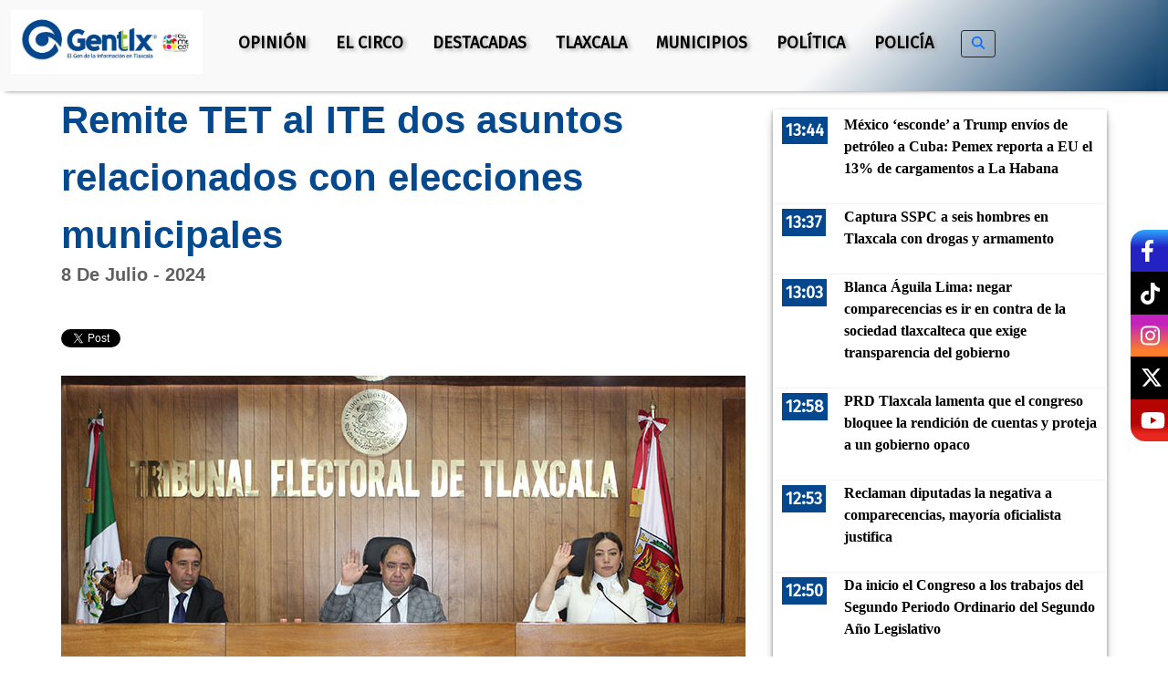

--- FILE ---
content_type: text/html; charset=UTF-8
request_url: https://gentetlx.com.mx/2024/07/08/remite-tet-al-ite-dos-asuntos-relacionados-con-elecciones-municipales/
body_size: 22325
content:
<!DOCTYPE html>
	<!--[if IE 9 ]><html lang="es" class="ie ie9"> <![endif]-->
	<!--[if (gt IE 9)|!(IE)]><!--> <html dir="ltr" lang="es" prefix="og: https://ogp.me/ns#"> <!--<![endif]-->
	<head>
		<meta charset="UTF-8" />
		<meta http-equiv="X-UA-Compatible" content="IE=edge">
		<meta name="viewport" content="width=device-width, initial-scale=1">
		<!--meta property="fb:app_id" content="1933262663606886" /-->
		
		<meta name="description" content="Remite TET al ITE dos asuntos relacionados con elecciones municipales" />

		<!-- The little things -->
		<link rel="profile" href="http://gmpg.org/xfn/11" />
		<link rel="pingback" href="https://gentetlx.com.mx/xmlrpc.php" />
		<link rel="shortcut icon" href="https://gentetlx.com.mx/wp-content/themes/gentetlx/assets/images/favicon.png">
		<link rel="favicon" href="https://gentetlx.com.mx/wp-content/themes/gentetlx/assets/images/favicon.png"/>
		<!-- The little things -->
		
		<!-- All in One SEO 4.5.6 - aioseo.com -->
		<title>Remite TET al ITE dos asuntos relacionados con elecciones municipales - Gentetlx</title>
		<meta name="description" content="Uno para la sustanciación de un PES por presunta violencia política registrada en Xiloxoxtla y otro para la apertura de paquetes para la integración del medio de impugnación de la elección municipal en Santa Cruz Tlaxcala. Como parte de la actividad jurisdiccional del Tribunal Electoral de Tlaxcala (TET), por unanimidad de votos se remitieron dos" />
		<meta name="robots" content="max-image-preview:large" />
		<link rel="canonical" href="https://gentetlx.com.mx/2024/07/08/remite-tet-al-ite-dos-asuntos-relacionados-con-elecciones-municipales/" />
		<meta name="generator" content="All in One SEO (AIOSEO) 4.5.6" />
		<meta property="og:locale" content="es_ES" />
		<meta property="og:site_name" content="Gentetlx - Gente Tlx" />
		<meta property="og:type" content="article" />
		<meta property="og:title" content="Remite TET al ITE dos asuntos relacionados con elecciones municipales - Gentetlx" />
		<meta property="og:description" content="Uno para la sustanciación de un PES por presunta violencia política registrada en Xiloxoxtla y otro para la apertura de paquetes para la integración del medio de impugnación de la elección municipal en Santa Cruz Tlaxcala. Como parte de la actividad jurisdiccional del Tribunal Electoral de Tlaxcala (TET), por unanimidad de votos se remitieron dos" />
		<meta property="og:url" content="https://gentetlx.com.mx/2024/07/08/remite-tet-al-ite-dos-asuntos-relacionados-con-elecciones-municipales/" />
		<meta property="fb:app_id" content="310581169028645" />
		<meta property="og:image" content="https://gentetlx.com.mx/wp-content/uploads/2024/07/tet08.jpg" />
		<meta property="og:image:secure_url" content="https://gentetlx.com.mx/wp-content/uploads/2024/07/tet08.jpg" />
		<meta property="og:image:width" content="750" />
		<meta property="og:image:height" content="412" />
		<meta property="article:published_time" content="2024-07-08T22:46:18+00:00" />
		<meta property="article:modified_time" content="2024-07-08T22:46:19+00:00" />
		<meta property="article:publisher" content="https://www.facebook.com/gentetlx" />
		<meta name="twitter:card" content="summary_large_image" />
		<meta name="twitter:title" content="Remite TET al ITE dos asuntos relacionados con elecciones municipales - Gentetlx" />
		<meta name="twitter:description" content="Uno para la sustanciación de un PES por presunta violencia política registrada en Xiloxoxtla y otro para la apertura de paquetes para la integración del medio de impugnación de la elección municipal en Santa Cruz Tlaxcala. Como parte de la actividad jurisdiccional del Tribunal Electoral de Tlaxcala (TET), por unanimidad de votos se remitieron dos" />
		<meta name="twitter:image" content="https://gentetlx.com.mx/wp-content/uploads/2024/07/tet08.jpg" />
		<script type="application/ld+json" class="aioseo-schema">
			{"@context":"https:\/\/schema.org","@graph":[{"@type":"BlogPosting","@id":"https:\/\/gentetlx.com.mx\/2024\/07\/08\/remite-tet-al-ite-dos-asuntos-relacionados-con-elecciones-municipales\/#blogposting","name":"Remite TET al ITE dos asuntos relacionados con elecciones municipales - Gentetlx","headline":"Remite TET al ITE dos asuntos relacionados con elecciones municipales","author":{"@id":"https:\/\/gentetlx.com.mx\/author\/sadai\/#author"},"publisher":{"@id":"https:\/\/gentetlx.com.mx\/#organization"},"image":{"@type":"ImageObject","url":"https:\/\/gentetlx.com.mx\/wp-content\/uploads\/2024\/07\/tet08.jpg","width":750,"height":412},"datePublished":"2024-07-08T16:46:18-06:00","dateModified":"2024-07-08T16:46:19-06:00","inLanguage":"es-ES","mainEntityOfPage":{"@id":"https:\/\/gentetlx.com.mx\/2024\/07\/08\/remite-tet-al-ite-dos-asuntos-relacionados-con-elecciones-municipales\/#webpage"},"isPartOf":{"@id":"https:\/\/gentetlx.com.mx\/2024\/07\/08\/remite-tet-al-ite-dos-asuntos-relacionados-con-elecciones-municipales\/#webpage"},"articleSection":"Seccion1, ite, tet"},{"@type":"BreadcrumbList","@id":"https:\/\/gentetlx.com.mx\/2024\/07\/08\/remite-tet-al-ite-dos-asuntos-relacionados-con-elecciones-municipales\/#breadcrumblist","itemListElement":[{"@type":"ListItem","@id":"https:\/\/gentetlx.com.mx\/#listItem","position":1,"name":"Hogar","item":"https:\/\/gentetlx.com.mx\/","nextItem":"https:\/\/gentetlx.com.mx\/2024\/#listItem"},{"@type":"ListItem","@id":"https:\/\/gentetlx.com.mx\/2024\/#listItem","position":2,"name":"2024","item":"https:\/\/gentetlx.com.mx\/2024\/","nextItem":"https:\/\/gentetlx.com.mx\/2024\/07\/#listItem","previousItem":"https:\/\/gentetlx.com.mx\/#listItem"},{"@type":"ListItem","@id":"https:\/\/gentetlx.com.mx\/2024\/07\/#listItem","position":3,"name":"July","item":"https:\/\/gentetlx.com.mx\/2024\/07\/","nextItem":"https:\/\/gentetlx.com.mx\/2024\/07\/08\/#listItem","previousItem":"https:\/\/gentetlx.com.mx\/2024\/#listItem"},{"@type":"ListItem","@id":"https:\/\/gentetlx.com.mx\/2024\/07\/08\/#listItem","position":4,"name":"8","item":"https:\/\/gentetlx.com.mx\/2024\/07\/08\/","nextItem":"https:\/\/gentetlx.com.mx\/2024\/07\/08\/remite-tet-al-ite-dos-asuntos-relacionados-con-elecciones-municipales\/#listItem","previousItem":"https:\/\/gentetlx.com.mx\/2024\/07\/#listItem"},{"@type":"ListItem","@id":"https:\/\/gentetlx.com.mx\/2024\/07\/08\/remite-tet-al-ite-dos-asuntos-relacionados-con-elecciones-municipales\/#listItem","position":5,"name":"Remite TET al ITE dos asuntos relacionados con elecciones municipales","previousItem":"https:\/\/gentetlx.com.mx\/2024\/07\/08\/#listItem"}]},{"@type":"Organization","@id":"https:\/\/gentetlx.com.mx\/#organization","name":"Gentetlx","url":"https:\/\/gentetlx.com.mx\/","logo":{"@type":"ImageObject","url":"https:\/\/gentetlx.com.mx\/wp-content\/uploads\/2024\/11\/cropped-cropped-LOGO.png","@id":"https:\/\/gentetlx.com.mx\/2024\/07\/08\/remite-tet-al-ite-dos-asuntos-relacionados-con-elecciones-municipales\/#organizationLogo","width":736,"height":212},"image":{"@id":"https:\/\/gentetlx.com.mx\/#organizationLogo"}},{"@type":"Person","@id":"https:\/\/gentetlx.com.mx\/author\/sadai\/#author","url":"https:\/\/gentetlx.com.mx\/author\/sadai\/","name":"Sadai Mz Rodr\u00edguez","image":{"@type":"ImageObject","@id":"https:\/\/gentetlx.com.mx\/2024\/07\/08\/remite-tet-al-ite-dos-asuntos-relacionados-con-elecciones-municipales\/#authorImage","url":"https:\/\/secure.gravatar.com\/avatar\/3f65674522ab20ca339ecbe1a7085f78?s=96&d=mm&r=g","width":96,"height":96,"caption":"Sadai Mz Rodr\u00edguez"}},{"@type":"WebPage","@id":"https:\/\/gentetlx.com.mx\/2024\/07\/08\/remite-tet-al-ite-dos-asuntos-relacionados-con-elecciones-municipales\/#webpage","url":"https:\/\/gentetlx.com.mx\/2024\/07\/08\/remite-tet-al-ite-dos-asuntos-relacionados-con-elecciones-municipales\/","name":"Remite TET al ITE dos asuntos relacionados con elecciones municipales - Gentetlx","description":"Uno para la sustanciaci\u00f3n de un PES por presunta violencia pol\u00edtica registrada en Xiloxoxtla y otro para la apertura de paquetes para la integraci\u00f3n del medio de impugnaci\u00f3n de la elecci\u00f3n municipal en Santa Cruz Tlaxcala. Como parte de la actividad jurisdiccional del Tribunal Electoral de Tlaxcala (TET), por unanimidad de votos se remitieron dos","inLanguage":"es-ES","isPartOf":{"@id":"https:\/\/gentetlx.com.mx\/#website"},"breadcrumb":{"@id":"https:\/\/gentetlx.com.mx\/2024\/07\/08\/remite-tet-al-ite-dos-asuntos-relacionados-con-elecciones-municipales\/#breadcrumblist"},"author":{"@id":"https:\/\/gentetlx.com.mx\/author\/sadai\/#author"},"creator":{"@id":"https:\/\/gentetlx.com.mx\/author\/sadai\/#author"},"image":{"@type":"ImageObject","url":"https:\/\/gentetlx.com.mx\/wp-content\/uploads\/2024\/07\/tet08.jpg","@id":"https:\/\/gentetlx.com.mx\/2024\/07\/08\/remite-tet-al-ite-dos-asuntos-relacionados-con-elecciones-municipales\/#mainImage","width":750,"height":412},"primaryImageOfPage":{"@id":"https:\/\/gentetlx.com.mx\/2024\/07\/08\/remite-tet-al-ite-dos-asuntos-relacionados-con-elecciones-municipales\/#mainImage"},"datePublished":"2024-07-08T16:46:18-06:00","dateModified":"2024-07-08T16:46:19-06:00"},{"@type":"WebSite","@id":"https:\/\/gentetlx.com.mx\/#website","url":"https:\/\/gentetlx.com.mx\/","name":"Gentetlx","description":"Gente Tlx","inLanguage":"es-ES","publisher":{"@id":"https:\/\/gentetlx.com.mx\/#organization"}}]}
		</script>
		<!-- All in One SEO -->

<link rel='dns-prefetch' href='//fonts.googleapis.com' />
<link rel="alternate" type="application/rss+xml" title="Gentetlx &raquo; Comentario Remite TET al ITE dos asuntos relacionados con elecciones municipales del feed" href="https://gentetlx.com.mx/2024/07/08/remite-tet-al-ite-dos-asuntos-relacionados-con-elecciones-municipales/feed/" />
<meta property="og:title" content="Remite TET al ITE dos asuntos relacionados con elecciones municipales"/><meta property="og:type" content="article"/><meta property="og:url" content="https://gentetlx.com.mx/2024/07/08/remite-tet-al-ite-dos-asuntos-relacionados-con-elecciones-municipales/"/><meta property="og:site_name" content="Gentetlx"/><meta property="og:image" content="https://gentetlx.com.mx/wp-content/uploads/2024/07/tet08-300x165.jpg"/>
		<!-- This site uses the Google Analytics by MonsterInsights plugin v8.23.1 - Using Analytics tracking - https://www.monsterinsights.com/ -->
							<script src="//www.googletagmanager.com/gtag/js?id=G-B2FDJT9PF8"  data-cfasync="false" data-wpfc-render="false" type="text/javascript" async></script>
			<script data-cfasync="false" data-wpfc-render="false" type="text/javascript">
				var mi_version = '8.23.1';
				var mi_track_user = true;
				var mi_no_track_reason = '';
				
								var disableStrs = [
										'ga-disable-G-B2FDJT9PF8',
									];

				/* Function to detect opted out users */
				function __gtagTrackerIsOptedOut() {
					for (var index = 0; index < disableStrs.length; index++) {
						if (document.cookie.indexOf(disableStrs[index] + '=true') > -1) {
							return true;
						}
					}

					return false;
				}

				/* Disable tracking if the opt-out cookie exists. */
				if (__gtagTrackerIsOptedOut()) {
					for (var index = 0; index < disableStrs.length; index++) {
						window[disableStrs[index]] = true;
					}
				}

				/* Opt-out function */
				function __gtagTrackerOptout() {
					for (var index = 0; index < disableStrs.length; index++) {
						document.cookie = disableStrs[index] + '=true; expires=Thu, 31 Dec 2099 23:59:59 UTC; path=/';
						window[disableStrs[index]] = true;
					}
				}

				if ('undefined' === typeof gaOptout) {
					function gaOptout() {
						__gtagTrackerOptout();
					}
				}
								window.dataLayer = window.dataLayer || [];

				window.MonsterInsightsDualTracker = {
					helpers: {},
					trackers: {},
				};
				if (mi_track_user) {
					function __gtagDataLayer() {
						dataLayer.push(arguments);
					}

					function __gtagTracker(type, name, parameters) {
						if (!parameters) {
							parameters = {};
						}

						if (parameters.send_to) {
							__gtagDataLayer.apply(null, arguments);
							return;
						}

						if (type === 'event') {
														parameters.send_to = monsterinsights_frontend.v4_id;
							var hookName = name;
							if (typeof parameters['event_category'] !== 'undefined') {
								hookName = parameters['event_category'] + ':' + name;
							}

							if (typeof MonsterInsightsDualTracker.trackers[hookName] !== 'undefined') {
								MonsterInsightsDualTracker.trackers[hookName](parameters);
							} else {
								__gtagDataLayer('event', name, parameters);
							}
							
						} else {
							__gtagDataLayer.apply(null, arguments);
						}
					}

					__gtagTracker('js', new Date());
					__gtagTracker('set', {
						'developer_id.dZGIzZG': true,
											});
										__gtagTracker('config', 'G-B2FDJT9PF8', {"forceSSL":"true"} );
															window.gtag = __gtagTracker;										(function () {
						/* https://developers.google.com/analytics/devguides/collection/analyticsjs/ */
						/* ga and __gaTracker compatibility shim. */
						var noopfn = function () {
							return null;
						};
						var newtracker = function () {
							return new Tracker();
						};
						var Tracker = function () {
							return null;
						};
						var p = Tracker.prototype;
						p.get = noopfn;
						p.set = noopfn;
						p.send = function () {
							var args = Array.prototype.slice.call(arguments);
							args.unshift('send');
							__gaTracker.apply(null, args);
						};
						var __gaTracker = function () {
							var len = arguments.length;
							if (len === 0) {
								return;
							}
							var f = arguments[len - 1];
							if (typeof f !== 'object' || f === null || typeof f.hitCallback !== 'function') {
								if ('send' === arguments[0]) {
									var hitConverted, hitObject = false, action;
									if ('event' === arguments[1]) {
										if ('undefined' !== typeof arguments[3]) {
											hitObject = {
												'eventAction': arguments[3],
												'eventCategory': arguments[2],
												'eventLabel': arguments[4],
												'value': arguments[5] ? arguments[5] : 1,
											}
										}
									}
									if ('pageview' === arguments[1]) {
										if ('undefined' !== typeof arguments[2]) {
											hitObject = {
												'eventAction': 'page_view',
												'page_path': arguments[2],
											}
										}
									}
									if (typeof arguments[2] === 'object') {
										hitObject = arguments[2];
									}
									if (typeof arguments[5] === 'object') {
										Object.assign(hitObject, arguments[5]);
									}
									if ('undefined' !== typeof arguments[1].hitType) {
										hitObject = arguments[1];
										if ('pageview' === hitObject.hitType) {
											hitObject.eventAction = 'page_view';
										}
									}
									if (hitObject) {
										action = 'timing' === arguments[1].hitType ? 'timing_complete' : hitObject.eventAction;
										hitConverted = mapArgs(hitObject);
										__gtagTracker('event', action, hitConverted);
									}
								}
								return;
							}

							function mapArgs(args) {
								var arg, hit = {};
								var gaMap = {
									'eventCategory': 'event_category',
									'eventAction': 'event_action',
									'eventLabel': 'event_label',
									'eventValue': 'event_value',
									'nonInteraction': 'non_interaction',
									'timingCategory': 'event_category',
									'timingVar': 'name',
									'timingValue': 'value',
									'timingLabel': 'event_label',
									'page': 'page_path',
									'location': 'page_location',
									'title': 'page_title',
									'referrer' : 'page_referrer',
								};
								for (arg in args) {
																		if (!(!args.hasOwnProperty(arg) || !gaMap.hasOwnProperty(arg))) {
										hit[gaMap[arg]] = args[arg];
									} else {
										hit[arg] = args[arg];
									}
								}
								return hit;
							}

							try {
								f.hitCallback();
							} catch (ex) {
							}
						};
						__gaTracker.create = newtracker;
						__gaTracker.getByName = newtracker;
						__gaTracker.getAll = function () {
							return [];
						};
						__gaTracker.remove = noopfn;
						__gaTracker.loaded = true;
						window['__gaTracker'] = __gaTracker;
					})();
									} else {
										console.log("");
					(function () {
						function __gtagTracker() {
							return null;
						}

						window['__gtagTracker'] = __gtagTracker;
						window['gtag'] = __gtagTracker;
					})();
									}
			</script>
				<!-- / Google Analytics by MonsterInsights -->
		<script type="text/javascript">
/* <![CDATA[ */
window._wpemojiSettings = {"baseUrl":"https:\/\/s.w.org\/images\/core\/emoji\/14.0.0\/72x72\/","ext":".png","svgUrl":"https:\/\/s.w.org\/images\/core\/emoji\/14.0.0\/svg\/","svgExt":".svg","source":{"concatemoji":"https:\/\/gentetlx.com.mx\/wp-includes\/js\/wp-emoji-release.min.js?ver=6.4.7"}};
/*! This file is auto-generated */
!function(i,n){var o,s,e;function c(e){try{var t={supportTests:e,timestamp:(new Date).valueOf()};sessionStorage.setItem(o,JSON.stringify(t))}catch(e){}}function p(e,t,n){e.clearRect(0,0,e.canvas.width,e.canvas.height),e.fillText(t,0,0);var t=new Uint32Array(e.getImageData(0,0,e.canvas.width,e.canvas.height).data),r=(e.clearRect(0,0,e.canvas.width,e.canvas.height),e.fillText(n,0,0),new Uint32Array(e.getImageData(0,0,e.canvas.width,e.canvas.height).data));return t.every(function(e,t){return e===r[t]})}function u(e,t,n){switch(t){case"flag":return n(e,"\ud83c\udff3\ufe0f\u200d\u26a7\ufe0f","\ud83c\udff3\ufe0f\u200b\u26a7\ufe0f")?!1:!n(e,"\ud83c\uddfa\ud83c\uddf3","\ud83c\uddfa\u200b\ud83c\uddf3")&&!n(e,"\ud83c\udff4\udb40\udc67\udb40\udc62\udb40\udc65\udb40\udc6e\udb40\udc67\udb40\udc7f","\ud83c\udff4\u200b\udb40\udc67\u200b\udb40\udc62\u200b\udb40\udc65\u200b\udb40\udc6e\u200b\udb40\udc67\u200b\udb40\udc7f");case"emoji":return!n(e,"\ud83e\udef1\ud83c\udffb\u200d\ud83e\udef2\ud83c\udfff","\ud83e\udef1\ud83c\udffb\u200b\ud83e\udef2\ud83c\udfff")}return!1}function f(e,t,n){var r="undefined"!=typeof WorkerGlobalScope&&self instanceof WorkerGlobalScope?new OffscreenCanvas(300,150):i.createElement("canvas"),a=r.getContext("2d",{willReadFrequently:!0}),o=(a.textBaseline="top",a.font="600 32px Arial",{});return e.forEach(function(e){o[e]=t(a,e,n)}),o}function t(e){var t=i.createElement("script");t.src=e,t.defer=!0,i.head.appendChild(t)}"undefined"!=typeof Promise&&(o="wpEmojiSettingsSupports",s=["flag","emoji"],n.supports={everything:!0,everythingExceptFlag:!0},e=new Promise(function(e){i.addEventListener("DOMContentLoaded",e,{once:!0})}),new Promise(function(t){var n=function(){try{var e=JSON.parse(sessionStorage.getItem(o));if("object"==typeof e&&"number"==typeof e.timestamp&&(new Date).valueOf()<e.timestamp+604800&&"object"==typeof e.supportTests)return e.supportTests}catch(e){}return null}();if(!n){if("undefined"!=typeof Worker&&"undefined"!=typeof OffscreenCanvas&&"undefined"!=typeof URL&&URL.createObjectURL&&"undefined"!=typeof Blob)try{var e="postMessage("+f.toString()+"("+[JSON.stringify(s),u.toString(),p.toString()].join(",")+"));",r=new Blob([e],{type:"text/javascript"}),a=new Worker(URL.createObjectURL(r),{name:"wpTestEmojiSupports"});return void(a.onmessage=function(e){c(n=e.data),a.terminate(),t(n)})}catch(e){}c(n=f(s,u,p))}t(n)}).then(function(e){for(var t in e)n.supports[t]=e[t],n.supports.everything=n.supports.everything&&n.supports[t],"flag"!==t&&(n.supports.everythingExceptFlag=n.supports.everythingExceptFlag&&n.supports[t]);n.supports.everythingExceptFlag=n.supports.everythingExceptFlag&&!n.supports.flag,n.DOMReady=!1,n.readyCallback=function(){n.DOMReady=!0}}).then(function(){return e}).then(function(){var e;n.supports.everything||(n.readyCallback(),(e=n.source||{}).concatemoji?t(e.concatemoji):e.wpemoji&&e.twemoji&&(t(e.twemoji),t(e.wpemoji)))}))}((window,document),window._wpemojiSettings);
/* ]]> */
</script>
<style id='wp-emoji-styles-inline-css' type='text/css'>

	img.wp-smiley, img.emoji {
		display: inline !important;
		border: none !important;
		box-shadow: none !important;
		height: 1em !important;
		width: 1em !important;
		margin: 0 0.07em !important;
		vertical-align: -0.1em !important;
		background: none !important;
		padding: 0 !important;
	}
</style>
<link rel='stylesheet' id='wp-block-library-css' href='https://gentetlx.com.mx/wp-includes/css/dist/block-library/style.min.css?ver=6.4.7' type='text/css' media='all' />
<style id='classic-theme-styles-inline-css' type='text/css'>
/*! This file is auto-generated */
.wp-block-button__link{color:#fff;background-color:#32373c;border-radius:9999px;box-shadow:none;text-decoration:none;padding:calc(.667em + 2px) calc(1.333em + 2px);font-size:1.125em}.wp-block-file__button{background:#32373c;color:#fff;text-decoration:none}
</style>
<style id='global-styles-inline-css' type='text/css'>
body{--wp--preset--color--black: #000000;--wp--preset--color--cyan-bluish-gray: #abb8c3;--wp--preset--color--white: #ffffff;--wp--preset--color--pale-pink: #f78da7;--wp--preset--color--vivid-red: #cf2e2e;--wp--preset--color--luminous-vivid-orange: #ff6900;--wp--preset--color--luminous-vivid-amber: #fcb900;--wp--preset--color--light-green-cyan: #7bdcb5;--wp--preset--color--vivid-green-cyan: #00d084;--wp--preset--color--pale-cyan-blue: #8ed1fc;--wp--preset--color--vivid-cyan-blue: #0693e3;--wp--preset--color--vivid-purple: #9b51e0;--wp--preset--gradient--vivid-cyan-blue-to-vivid-purple: linear-gradient(135deg,rgba(6,147,227,1) 0%,rgb(155,81,224) 100%);--wp--preset--gradient--light-green-cyan-to-vivid-green-cyan: linear-gradient(135deg,rgb(122,220,180) 0%,rgb(0,208,130) 100%);--wp--preset--gradient--luminous-vivid-amber-to-luminous-vivid-orange: linear-gradient(135deg,rgba(252,185,0,1) 0%,rgba(255,105,0,1) 100%);--wp--preset--gradient--luminous-vivid-orange-to-vivid-red: linear-gradient(135deg,rgba(255,105,0,1) 0%,rgb(207,46,46) 100%);--wp--preset--gradient--very-light-gray-to-cyan-bluish-gray: linear-gradient(135deg,rgb(238,238,238) 0%,rgb(169,184,195) 100%);--wp--preset--gradient--cool-to-warm-spectrum: linear-gradient(135deg,rgb(74,234,220) 0%,rgb(151,120,209) 20%,rgb(207,42,186) 40%,rgb(238,44,130) 60%,rgb(251,105,98) 80%,rgb(254,248,76) 100%);--wp--preset--gradient--blush-light-purple: linear-gradient(135deg,rgb(255,206,236) 0%,rgb(152,150,240) 100%);--wp--preset--gradient--blush-bordeaux: linear-gradient(135deg,rgb(254,205,165) 0%,rgb(254,45,45) 50%,rgb(107,0,62) 100%);--wp--preset--gradient--luminous-dusk: linear-gradient(135deg,rgb(255,203,112) 0%,rgb(199,81,192) 50%,rgb(65,88,208) 100%);--wp--preset--gradient--pale-ocean: linear-gradient(135deg,rgb(255,245,203) 0%,rgb(182,227,212) 50%,rgb(51,167,181) 100%);--wp--preset--gradient--electric-grass: linear-gradient(135deg,rgb(202,248,128) 0%,rgb(113,206,126) 100%);--wp--preset--gradient--midnight: linear-gradient(135deg,rgb(2,3,129) 0%,rgb(40,116,252) 100%);--wp--preset--font-size--small: 13px;--wp--preset--font-size--medium: 20px;--wp--preset--font-size--large: 36px;--wp--preset--font-size--x-large: 42px;--wp--preset--spacing--20: 0.44rem;--wp--preset--spacing--30: 0.67rem;--wp--preset--spacing--40: 1rem;--wp--preset--spacing--50: 1.5rem;--wp--preset--spacing--60: 2.25rem;--wp--preset--spacing--70: 3.38rem;--wp--preset--spacing--80: 5.06rem;--wp--preset--shadow--natural: 6px 6px 9px rgba(0, 0, 0, 0.2);--wp--preset--shadow--deep: 12px 12px 50px rgba(0, 0, 0, 0.4);--wp--preset--shadow--sharp: 6px 6px 0px rgba(0, 0, 0, 0.2);--wp--preset--shadow--outlined: 6px 6px 0px -3px rgba(255, 255, 255, 1), 6px 6px rgba(0, 0, 0, 1);--wp--preset--shadow--crisp: 6px 6px 0px rgba(0, 0, 0, 1);}:where(.is-layout-flex){gap: 0.5em;}:where(.is-layout-grid){gap: 0.5em;}body .is-layout-flow > .alignleft{float: left;margin-inline-start: 0;margin-inline-end: 2em;}body .is-layout-flow > .alignright{float: right;margin-inline-start: 2em;margin-inline-end: 0;}body .is-layout-flow > .aligncenter{margin-left: auto !important;margin-right: auto !important;}body .is-layout-constrained > .alignleft{float: left;margin-inline-start: 0;margin-inline-end: 2em;}body .is-layout-constrained > .alignright{float: right;margin-inline-start: 2em;margin-inline-end: 0;}body .is-layout-constrained > .aligncenter{margin-left: auto !important;margin-right: auto !important;}body .is-layout-constrained > :where(:not(.alignleft):not(.alignright):not(.alignfull)){max-width: var(--wp--style--global--content-size);margin-left: auto !important;margin-right: auto !important;}body .is-layout-constrained > .alignwide{max-width: var(--wp--style--global--wide-size);}body .is-layout-flex{display: flex;}body .is-layout-flex{flex-wrap: wrap;align-items: center;}body .is-layout-flex > *{margin: 0;}body .is-layout-grid{display: grid;}body .is-layout-grid > *{margin: 0;}:where(.wp-block-columns.is-layout-flex){gap: 2em;}:where(.wp-block-columns.is-layout-grid){gap: 2em;}:where(.wp-block-post-template.is-layout-flex){gap: 1.25em;}:where(.wp-block-post-template.is-layout-grid){gap: 1.25em;}.has-black-color{color: var(--wp--preset--color--black) !important;}.has-cyan-bluish-gray-color{color: var(--wp--preset--color--cyan-bluish-gray) !important;}.has-white-color{color: var(--wp--preset--color--white) !important;}.has-pale-pink-color{color: var(--wp--preset--color--pale-pink) !important;}.has-vivid-red-color{color: var(--wp--preset--color--vivid-red) !important;}.has-luminous-vivid-orange-color{color: var(--wp--preset--color--luminous-vivid-orange) !important;}.has-luminous-vivid-amber-color{color: var(--wp--preset--color--luminous-vivid-amber) !important;}.has-light-green-cyan-color{color: var(--wp--preset--color--light-green-cyan) !important;}.has-vivid-green-cyan-color{color: var(--wp--preset--color--vivid-green-cyan) !important;}.has-pale-cyan-blue-color{color: var(--wp--preset--color--pale-cyan-blue) !important;}.has-vivid-cyan-blue-color{color: var(--wp--preset--color--vivid-cyan-blue) !important;}.has-vivid-purple-color{color: var(--wp--preset--color--vivid-purple) !important;}.has-black-background-color{background-color: var(--wp--preset--color--black) !important;}.has-cyan-bluish-gray-background-color{background-color: var(--wp--preset--color--cyan-bluish-gray) !important;}.has-white-background-color{background-color: var(--wp--preset--color--white) !important;}.has-pale-pink-background-color{background-color: var(--wp--preset--color--pale-pink) !important;}.has-vivid-red-background-color{background-color: var(--wp--preset--color--vivid-red) !important;}.has-luminous-vivid-orange-background-color{background-color: var(--wp--preset--color--luminous-vivid-orange) !important;}.has-luminous-vivid-amber-background-color{background-color: var(--wp--preset--color--luminous-vivid-amber) !important;}.has-light-green-cyan-background-color{background-color: var(--wp--preset--color--light-green-cyan) !important;}.has-vivid-green-cyan-background-color{background-color: var(--wp--preset--color--vivid-green-cyan) !important;}.has-pale-cyan-blue-background-color{background-color: var(--wp--preset--color--pale-cyan-blue) !important;}.has-vivid-cyan-blue-background-color{background-color: var(--wp--preset--color--vivid-cyan-blue) !important;}.has-vivid-purple-background-color{background-color: var(--wp--preset--color--vivid-purple) !important;}.has-black-border-color{border-color: var(--wp--preset--color--black) !important;}.has-cyan-bluish-gray-border-color{border-color: var(--wp--preset--color--cyan-bluish-gray) !important;}.has-white-border-color{border-color: var(--wp--preset--color--white) !important;}.has-pale-pink-border-color{border-color: var(--wp--preset--color--pale-pink) !important;}.has-vivid-red-border-color{border-color: var(--wp--preset--color--vivid-red) !important;}.has-luminous-vivid-orange-border-color{border-color: var(--wp--preset--color--luminous-vivid-orange) !important;}.has-luminous-vivid-amber-border-color{border-color: var(--wp--preset--color--luminous-vivid-amber) !important;}.has-light-green-cyan-border-color{border-color: var(--wp--preset--color--light-green-cyan) !important;}.has-vivid-green-cyan-border-color{border-color: var(--wp--preset--color--vivid-green-cyan) !important;}.has-pale-cyan-blue-border-color{border-color: var(--wp--preset--color--pale-cyan-blue) !important;}.has-vivid-cyan-blue-border-color{border-color: var(--wp--preset--color--vivid-cyan-blue) !important;}.has-vivid-purple-border-color{border-color: var(--wp--preset--color--vivid-purple) !important;}.has-vivid-cyan-blue-to-vivid-purple-gradient-background{background: var(--wp--preset--gradient--vivid-cyan-blue-to-vivid-purple) !important;}.has-light-green-cyan-to-vivid-green-cyan-gradient-background{background: var(--wp--preset--gradient--light-green-cyan-to-vivid-green-cyan) !important;}.has-luminous-vivid-amber-to-luminous-vivid-orange-gradient-background{background: var(--wp--preset--gradient--luminous-vivid-amber-to-luminous-vivid-orange) !important;}.has-luminous-vivid-orange-to-vivid-red-gradient-background{background: var(--wp--preset--gradient--luminous-vivid-orange-to-vivid-red) !important;}.has-very-light-gray-to-cyan-bluish-gray-gradient-background{background: var(--wp--preset--gradient--very-light-gray-to-cyan-bluish-gray) !important;}.has-cool-to-warm-spectrum-gradient-background{background: var(--wp--preset--gradient--cool-to-warm-spectrum) !important;}.has-blush-light-purple-gradient-background{background: var(--wp--preset--gradient--blush-light-purple) !important;}.has-blush-bordeaux-gradient-background{background: var(--wp--preset--gradient--blush-bordeaux) !important;}.has-luminous-dusk-gradient-background{background: var(--wp--preset--gradient--luminous-dusk) !important;}.has-pale-ocean-gradient-background{background: var(--wp--preset--gradient--pale-ocean) !important;}.has-electric-grass-gradient-background{background: var(--wp--preset--gradient--electric-grass) !important;}.has-midnight-gradient-background{background: var(--wp--preset--gradient--midnight) !important;}.has-small-font-size{font-size: var(--wp--preset--font-size--small) !important;}.has-medium-font-size{font-size: var(--wp--preset--font-size--medium) !important;}.has-large-font-size{font-size: var(--wp--preset--font-size--large) !important;}.has-x-large-font-size{font-size: var(--wp--preset--font-size--x-large) !important;}
.wp-block-navigation a:where(:not(.wp-element-button)){color: inherit;}
:where(.wp-block-post-template.is-layout-flex){gap: 1.25em;}:where(.wp-block-post-template.is-layout-grid){gap: 1.25em;}
:where(.wp-block-columns.is-layout-flex){gap: 2em;}:where(.wp-block-columns.is-layout-grid){gap: 2em;}
.wp-block-pullquote{font-size: 1.5em;line-height: 1.6;}
</style>
<link rel='stylesheet' id='fvp-frontend-css' href='https://gentetlx.com.mx/wp-content/plugins/featured-video-plus/styles/frontend.css?ver=2.3.3' type='text/css' media='all' />
<link rel='stylesheet' id='custom-google-fonts-css' href='https://fonts.googleapis.com/css?family=Fira+Sans&#038;ver=6.4.7' type='text/css' media='all' />
<link rel='stylesheet' id='bootstrap_css-css' href='https://gentetlx.com.mx/wp-content/themes/gentetlx/assets/css/css/bootstrap.min.css?ver=6.4.7' type='text/css' media='all' />
<link rel='stylesheet' id='fontawesome_css-css' href='https://gentetlx.com.mx/wp-content/themes/gentetlx/assets/css/css_fw/all.css?ver=6.4.7' type='text/css' media='all' />
<script type="text/javascript" src="https://gentetlx.com.mx/wp-content/plugins/google-analytics-for-wordpress/assets/js/frontend-gtag.min.js?ver=8.23.1" id="monsterinsights-frontend-script-js"></script>
<script data-cfasync="false" data-wpfc-render="false" type="text/javascript" id='monsterinsights-frontend-script-js-extra'>/* <![CDATA[ */
var monsterinsights_frontend = {"js_events_tracking":"true","download_extensions":"doc,pdf,ppt,zip,xls,docx,pptx,xlsx","inbound_paths":"[]","home_url":"https:\/\/gentetlx.com.mx","hash_tracking":"false","v4_id":"G-B2FDJT9PF8"};/* ]]> */
</script>
<script type="text/javascript" src="https://gentetlx.com.mx/wp-includes/js/jquery/jquery.min.js?ver=3.7.1" id="jquery-core-js"></script>
<script type="text/javascript" src="https://gentetlx.com.mx/wp-includes/js/jquery/jquery-migrate.min.js?ver=3.4.1" id="jquery-migrate-js"></script>
<script type="text/javascript" src="https://gentetlx.com.mx/wp-content/plugins/featured-video-plus/js/jquery.fitvids.min.js?ver=master-2015-08" id="jquery.fitvids-js"></script>
<script type="text/javascript" id="fvp-frontend-js-extra">
/* <![CDATA[ */
var fvpdata = {"ajaxurl":"https:\/\/gentetlx.com.mx\/wp-admin\/admin-ajax.php","nonce":"2e8c92f54a","fitvids":"1","dynamic":"","overlay":"","opacity":"0.75","color":"b","width":"640"};
/* ]]> */
</script>
<script type="text/javascript" src="https://gentetlx.com.mx/wp-content/plugins/featured-video-plus/js/frontend.min.js?ver=2.3.3" id="fvp-frontend-js"></script>
<link rel="https://api.w.org/" href="https://gentetlx.com.mx/wp-json/" /><link rel="alternate" type="application/json" href="https://gentetlx.com.mx/wp-json/wp/v2/posts/396879" /><link rel="EditURI" type="application/rsd+xml" title="RSD" href="https://gentetlx.com.mx/xmlrpc.php?rsd" />
<link rel='shortlink' href='https://gentetlx.com.mx/?p=396879' />
<link rel="alternate" type="application/json+oembed" href="https://gentetlx.com.mx/wp-json/oembed/1.0/embed?url=https%3A%2F%2Fgentetlx.com.mx%2F2024%2F07%2F08%2Fremite-tet-al-ite-dos-asuntos-relacionados-con-elecciones-municipales%2F" />
<link rel="alternate" type="text/xml+oembed" href="https://gentetlx.com.mx/wp-json/oembed/1.0/embed?url=https%3A%2F%2Fgentetlx.com.mx%2F2024%2F07%2F08%2Fremite-tet-al-ite-dos-asuntos-relacionados-con-elecciones-municipales%2F&#038;format=xml" />
<style id="wpforms-css-vars-root">
				:root {
					--wpforms-field-border-radius: 3px;
--wpforms-field-background-color: #ffffff;
--wpforms-field-border-color: rgba( 0, 0, 0, 0.25 );
--wpforms-field-text-color: rgba( 0, 0, 0, 0.7 );
--wpforms-label-color: rgba( 0, 0, 0, 0.85 );
--wpforms-label-sublabel-color: rgba( 0, 0, 0, 0.55 );
--wpforms-label-error-color: #d63637;
--wpforms-button-border-radius: 3px;
--wpforms-button-background-color: #066aab;
--wpforms-button-text-color: #ffffff;
--wpforms-field-size-input-height: 43px;
--wpforms-field-size-input-spacing: 15px;
--wpforms-field-size-font-size: 16px;
--wpforms-field-size-line-height: 19px;
--wpforms-field-size-padding-h: 14px;
--wpforms-field-size-checkbox-size: 16px;
--wpforms-field-size-sublabel-spacing: 5px;
--wpforms-field-size-icon-size: 1;
--wpforms-label-size-font-size: 16px;
--wpforms-label-size-line-height: 19px;
--wpforms-label-size-sublabel-font-size: 14px;
--wpforms-label-size-sublabel-line-height: 17px;
--wpforms-button-size-font-size: 17px;
--wpforms-button-size-height: 41px;
--wpforms-button-size-padding-h: 15px;
--wpforms-button-size-margin-top: 10px;

				}
			</style>		<!-- Stylesheets -->
		<link rel="stylesheet" href="https://gentetlx.com.mx/wp-content/themes/gentetlx/style.css" />
		<!-- Stylesheets -->
	</head>

	<body class="post-template-default single single-post postid-396879 single-format-standard wp-custom-logo" id="top">
		<div class="social-bar">
			<a href="https://www.facebook.com/gentetlx" class="icon icon-facebook" target="_blank">
				<i class=" fab fa-facebook-f"></i>
			</a>
			<a href="https://vm.tiktok.com/ZML2jqCmr/" class="icon icon-tiktok" target="_blank">
				<i class="fab fa-tiktok"></i>
			</a>
			<a href="https://instagram.com/gentetlx.com.mx?utm_medium=copy_link" class="icon icon-instagram" target="_blank">
				<i class="fab fa-instagram"></i>
			</a>
			<a href="https://twitter.com/gentetlx" class="icon icon-twitter" target="_blank">
				<i class="fa-brands fa-x-twitter"></i>
			</a>
			<a href="https://www.youtube.com/user/gentetlx" class="icon icon-youtube" target="_blank">
				<i class="fab fa-youtube"></i>
			</a>
		</div>

		<!--			***********************************************																	-->
		<header id="">
			<nav class="navbar navbar-expand-lg navbar-light zam-header-1 zam-top-fixed nueva-altura-1">
				<div class="container-fluid">
				    <a class="navbar-brand" href="https://gentetlx.com.mx/">
				    	
																								<img src="https://gentetlx.com.mx/wp-content/uploads/2025/09/cropped-gent.jpeg" alt="Gentetlx" id="zam-logos" style="width: auto; height: 70px;" />
																					
				    </a>
				    	<button class="navbar-toggler" type="button" data-bs-toggle="collapse" data-bs-target="#navbarSupportedContent" aria-controls="navbarSupportedContent" aria-expanded="true" aria-label="Toggle navigation">
				    		<span class="navbar-toggler-icon"></span>
				    	</button>
				    <div class="collapse navbar-collapse zam-navbarSupportedContent" id="navbarSupportedContent">
				    					    	<ul id="menu-mainmenu" class="navbar-nav me-auto mb-2 mb-md-0 mainMenu"><li  id="menu-item-151242" class="menu-item menu-item-type-taxonomy menu-item-object-category nav-item nav-item-151242"><a href="https://gentetlx.com.mx/category/opinion/" class="nav-link ">Opinión</a></li>
<li  id="menu-item-151244" class="menu-item menu-item-type-taxonomy menu-item-object-category nav-item nav-item-151244"><a href="https://gentetlx.com.mx/category/el-circo/" class="nav-link ">El Circo</a></li>
<li  id="menu-item-151243" class="menu-item menu-item-type-taxonomy menu-item-object-category nav-item nav-item-151243"><a href="https://gentetlx.com.mx/category/destacadas/" class="nav-link ">Destacadas</a></li>
<li  id="menu-item-151245" class="menu-item menu-item-type-taxonomy menu-item-object-category current-post-ancestor current-menu-parent current-post-parent nav-item nav-item-151245"><a href="https://gentetlx.com.mx/category/seccion1/" class="nav-link active">Tlaxcala</a></li>
<li  id="menu-item-151247" class="menu-item menu-item-type-taxonomy menu-item-object-category nav-item nav-item-151247"><a href="https://gentetlx.com.mx/category/seccion4/" class="nav-link ">Municipios</a></li>
<li  id="menu-item-151248" class="menu-item menu-item-type-taxonomy menu-item-object-category nav-item nav-item-151248"><a href="https://gentetlx.com.mx/category/sobresaliente-seccion1/" class="nav-link ">Política</a></li>
<li  id="menu-item-151246" class="menu-item menu-item-type-taxonomy menu-item-object-category nav-item nav-item-151246"><a href="https://gentetlx.com.mx/category/seccion3/" class="nav-link ">Policía</a></li>
</ul>					    				      	<div class="search-form" style="width: 215px;">
							




<form role="search" method="get" class="search-form" action="https://gentetlx.com.mx/" style="">
	<ul class="zam-links anteriores-zam" style="margin-top: 20px">
		<li class="zam-links-item">
			<div class="nav-link btn btn-outline-dark btn-sm"id="button-addon1" style="color: #0d6efd; padding: .2rem .5rem; width: 38px;"><i class="fas fa-search fa-fw"></i></div>
		</li>
	</ul>
	<div class="input-group buscar-zam" style="display: none;">
		<input type="search" id="zam-searching" class="search-field form-control" placeholder="Buscar ..." value="" name="s" aria-label="Buscar ..." aria-describedby="button-addon2" style="padding: 2px;display: inline; width: 60%">
		<!--input type="submit" class="search-submit" value="Buscar"-->
		<button class="btn btn-outline-dark" style="color: #fff; margin-top: -4px; padding: .2rem .5rem;"  id="button-addon2"><i class="fas fa-search fa-fw"></i></button>
	</div>
</form>
<!--form role="search" method="get" class="search-form" action="https://gentetlx.com.mx/">
		<input type="search" id="search-form-69694432df287" class="search-field socialNetworksLogos" placeholder="Buscar..." value="" name="s" >
	
		<span class="screen-reader-text text-center">
			
					</span>

</form-->

						</div>
										    </div>
				</div>
			</nav>
		</header>

	<!--			*************************************************																	-->

			<!-- Código Facebook -->
			<script>
			  window.fbAsyncInit = function() {
			  	FB.init({
			  		appId      : '310581169028645',
			  		cookie     : true,
			  		xfbml      : true,
			  		version    : 'v18.0'
			    });

				function checkLoginState() {
				  	FB.getLoginStatus(function(response) {
				    	statusChangeCallback(response);
				  	});
				}
			        FB.AppEvents.logPageView();
			    };

			    (function(d, s, id){
			    	var js, fjs = d.getElementsByTagName(s)[0];
			    	if (d.getElementById(id)) {return;}
			    	js = d.createElement(s); js.id = id;
			    	js.src = "https://connect.facebook.net/es_ES/sdk.js";
			    	fjs.parentNode.insertBefore(js, fjs);
			    }(document, 'script', 'facebook-jssdk'));
			</script>
	        <!-- end código face-->


	        <!-- Código Twitter -->
	        <script>window.twttr = (function(d, s, id) {
	            var js, fjs = d.getElementsByTagName(s)[0],
	              t = window.twttr || {};
	            if (d.getElementById(id)) return t;
	            js = d.createElement(s);
	            js.id = id;
	            js.src = "https://platform.twitter.com/widgets.js";
	            fjs.parentNode.insertBefore(js, fjs);

	            t._e = [];
	            t.ready = function(f) {
	              t._e.push(f);
	            };

	            return t;
	          }(document, "script", "twitter-wjs"));
	        </script>
	        <!-- end código Twitter -->
	        <!-- Código Google Plus -->
	        <!--script src="https://apis.google.com/js/platform.js" async defer>
	          {lang: 'es-419'}
	        </script-->
	        <!-- end código Google Plus -->
	        <!--redes sociales-->

			</div>

	<div class="container" style="max-width:1170px !important">
			</div>
<div class="container" style="max-width:1170px">
	<div class='row'>
		<div class='col-lg-8 col-md-8 col-xs-12'>
			
			<article role="main" class="primary-content" id="post-396879">
				<div class="headPostSingle">
					Remite TET al ITE dos asuntos relacionados con elecciones municipales					<span><h5>8 de julio - 2024</h5></span>
				</div>
				
				<div class="social-buttons">
					<div class="fb-like" data-href="https://gentetlx.com.mx/2024/07/08/remite-tet-al-ite-dos-asuntos-relacionados-con-elecciones-municipales/" data-lazy="true" data-target="_top" data-layout="button_count" data-action="like" data-show-faces="true" data-share="true"></div>
					<a class="twitter-share-button" href="https://twitter.com/intent/tweet">Tweet</a>
					<!--div class="g-plusone" data-size="medium"></div-->
				</div><br>
				
				
				
<figure class="wp-block-image size-full"><a href="https://gentetlx.com.mx/wp-content/uploads/2024/07/tet08.jpg"><img fetchpriority="high" decoding="async" width="750" height="412" src="https://gentetlx.com.mx/wp-content/uploads/2024/07/tet08.jpg" alt="" class="wp-image-396880 img-responsive " srcset="https://gentetlx.com.mx/wp-content/uploads/2024/07/tet08.jpg 750w, https://gentetlx.com.mx/wp-content/uploads/2024/07/tet08-300x165.jpg 300w" sizes="(max-width: 750px) 100vw, 750px" /></a></figure>



<p><em>Uno para la sustanciación de un PES por presunta violencia política registrada en Xiloxoxtla y otro para la apertura de paquetes para la integración del medio de impugnación de la elección municipal en Santa Cruz Tlaxcala.</em></p>



<p>Como parte de la actividad jurisdiccional del Tribunal Electoral de Tlaxcala (TET), por unanimidad de votos se remitieron dos expedientes al Instituto Tlaxcalteca de Elecciones (ITE) para la atención correspondiente.</p>



<p>En sesión extraordinaria celebrada este 8 de julio de 2024, primero se presentó el acuerdo plenario del Juicio Electoral TET-JE-147/2024 Y ACUMULADOS, promovido por representantes de los partidos Alianza Ciudadana (PAC) y Redes Sociales Progresistas (RSP), ante el Consejo Municipal de Xiloxoxtla, así como una de las candidatas participantes.</p>



<p>Debido a que durante la sustanciación del presente juicio, el representante de RSP presentó un escrito a través del cual hizo de conocimiento de la autoridad jurisdiccional respecto a la continuidad de presuntos actos constitutivos de violencia política de género, en contra de la candidata postulada por su partido, el TET determinó que “en aras de realizar la investigación de las conductas constitutivas y su posible sanción, con el objeto de garantizar la impartición de una justicia pronta y expedita, así como el respeto a los Derechos Humanos de quien puede ser objeto de esta infracción” se aprobó por unanimidad, escindir el escrito, y para contar con todos los elementos idóneos y suficientes para emitir la resolución respectiva, se determinó remitirlo al ITE.</p>



<p>El TET fijó un&nbsp; plazo al Instituto a partir de la notificación del Acuerdo Plenario del TET, para que realice las diligencias de investigación correspondientes y la sustanciación del procedimiento especial sancionador; y una vez realizado lo anterior, dentro de las siguientes 24 horas remita al Tribunal las constancias del expediente del procedimiento que corresponda.</p>



<p>Por otra parte, en el Juicio Electoral TET-JE-159/2024, a través del que se impugnó la elección de la Presidencia Municipal de Santa Cruz Tlaxcala y la entrega de Constancia de mayoría, mediante el Acuerdo Plenario aprobado, se ordenó vincular al ITE, para desahogar la diligencia de apertura de paquetes.</p>



<p>En este asunto promovido por el Partido Acción Nacional (PAN) a través de su representante suplente ante el consejo municipal electoral de Santa Cruz Tlaxcala, se señaló durante la sesión del TET que su atención se debe efectuar mediante actuación colegiada, porque su emisión no implica una decisión de mero trámite, sino el dictado de una determinación de alta relevancia como es la apertura de paquetes electorales de una elección que se encuentra controvertida ante el Tribunal.</p>



<p>Debido a que el voto público es uno de los principales bienes jurídicos que tutelan las normas electorales, la importancia de los resultados electorales trasciende a los sujetos directamente involucrados como los partidos políticos y las candidaturas, pues impacta a toda la ciudadanía, por lo que en cumplimiento a lo establecido en la normatividad en la que se prevén medidas tendentes a la prevalencia de la voluntad popular más allá de los elementos probatorios que aporten las partes, en los que los tribunales se vuelven garantes del interés público inherente a las elecciones, para contar con los elementos probatorios relevantes para solucionar asuntos vinculados con los resultados de los comicios, se consideró necesario la realización de una diligencia de apertura de paquetes electorales para la localización y remisión al TET dela documentación electoral necesaria para resolver de forma completa y exhaustiva el presente asunto.</p>



<p>Como parte de este proyecto, se propusieron también los lineamientos para la apertura del lugar de resguardo de los paquetes electorales y para garantizar los derechos de los partidos políticos y candidaturas interesadas en el asunto.</p>

				
				<footer class="entry-meta">
					<div class="social-buttons">
						<div class="fb-like" data-href="https://gentetlx.com.mx/2024/07/08/remite-tet-al-ite-dos-asuntos-relacionados-con-elecciones-municipales/" data-target="_top" data-layout="button_count" data-action="like" data-show-faces="true" data-share="true"></div>
						<a class="twitter-share-button" href="https://twitter.com/intent/tweet">Tweet</a>
						<div class="g-plusone" data-size="medium"></div>
					</div><br><br>
					
					<div>
						<div class="underLineSections">
						<span class="sqTittleGreen">Comentarios</span>
							<div class="row col-md-12">
								<div class="fb-comments" data-href="https://gentetlx.com.mx/2024/07/08/remite-tet-al-ite-dos-asuntos-relacionados-con-elecciones-municipales/" data-numposts="5" data-colorscheme="light"></div>
							</div>
						</div>
						<p></p>
					</div>
						
				</footer>

						</article>
		</div>
		<div class='col-lg-4 col-md-4 col-xs-12'>
					<div id="latests-posts-3" class="widget WP_Widget_Latest_Posts">		
				
		<div class="container zam-container-fluid ultima-hora-cuadro">
				
				<div class="row">
										<div class="col-lg-12 col-md-12">
						<a class="rallado" style="margin-right: 20px;" href="https://gentetlx.com.mx/2026/01/15/mexico-esconde-a-trump-envios-de-petroleo-a-cuba-pemex-reporta-a-eu-el-13-de-cargamentos-a-la-habana/">
							<div style="">
								<div class="zam-posicion-1 wPostStyle">
									<span class="post-date sqTittleBlue" width="60px" style="margin-left: 20px;">13:44</span>
								</div>
								<div class="zam-posicion-2 wPostStyle">
									México ‘esconde’ a Trump envíos de petróleo a Cuba: Pemex reporta a EU el 13% de cargamentos a La Habana								</div>
							</div>		
						</a>
					</div>
				</div>
					<hr>

				
				<div class="row">
										<div class="col-lg-12 col-md-12">
						<a class="rallado" style="margin-right: 20px;" href="https://gentetlx.com.mx/2026/01/15/captura-sspc-a-seis-hombres-en-tlaxcala-con-drogas-y-armamento/">
							<div style="">
								<div class="zam-posicion-1 wPostStyle">
									<span class="post-date sqTittleBlue" width="60px" style="margin-left: 20px;">13:37</span>
								</div>
								<div class="zam-posicion-2 wPostStyle">
									Captura SSPC a seis hombres en Tlaxcala con drogas y armamento								</div>
							</div>		
						</a>
					</div>
				</div>
					<hr>

				
				<div class="row">
										<div class="col-lg-12 col-md-12">
						<a class="rallado" style="margin-right: 20px;" href="https://gentetlx.com.mx/2026/01/15/blanca-aguila-lima-negar-comparecencias-es-ir-en-contra-de-la-sociedad-tlaxcalteca-que-exige-transparencia-del-gobierno/">
							<div style="">
								<div class="zam-posicion-1 wPostStyle">
									<span class="post-date sqTittleBlue" width="60px" style="margin-left: 20px;">13:03</span>
								</div>
								<div class="zam-posicion-2 wPostStyle">
									Blanca Águila Lima: negar comparecencias es ir en contra de la sociedad tlaxcalteca que exige transparencia del gobierno								</div>
							</div>		
						</a>
					</div>
				</div>
					<hr>

				
				<div class="row">
										<div class="col-lg-12 col-md-12">
						<a class="rallado" style="margin-right: 20px;" href="https://gentetlx.com.mx/2026/01/15/prd-tlaxcala-lamenta-que-el-congreso-bloquee-la-rendicion-de-cuentas-y-proteja-a-un-gobierno-opaco/">
							<div style="">
								<div class="zam-posicion-1 wPostStyle">
									<span class="post-date sqTittleBlue" width="60px" style="margin-left: 20px;">12:58</span>
								</div>
								<div class="zam-posicion-2 wPostStyle">
									PRD Tlaxcala lamenta que el congreso bloquee la rendición de cuentas y proteja a un gobierno opaco								</div>
							</div>		
						</a>
					</div>
				</div>
					<hr>

				
				<div class="row">
										<div class="col-lg-12 col-md-12">
						<a class="rallado" style="margin-right: 20px;" href="https://gentetlx.com.mx/2026/01/15/reclaman-diputadas-la-negativa-a-comparecencias-mayoria-oficialista-justifica/">
							<div style="">
								<div class="zam-posicion-1 wPostStyle">
									<span class="post-date sqTittleBlue" width="60px" style="margin-left: 20px;">12:53</span>
								</div>
								<div class="zam-posicion-2 wPostStyle">
									Reclaman diputadas la negativa a comparecencias, mayoría oficialista justifica								</div>
							</div>		
						</a>
					</div>
				</div>
					<hr>

				
				<div class="row">
										<div class="col-lg-12 col-md-12">
						<a class="rallado" style="margin-right: 20px;" href="https://gentetlx.com.mx/2026/01/15/da-inicio-el-congreso-a-los-trabajos-del-segundo-periodo-ordinario-del-segundo-ano-legislativo/">
							<div style="">
								<div class="zam-posicion-1 wPostStyle">
									<span class="post-date sqTittleBlue" width="60px" style="margin-left: 20px;">12:50</span>
								</div>
								<div class="zam-posicion-2 wPostStyle">
									Da inicio el Congreso a los trabajos del Segundo Periodo Ordinario del Segundo Año Legislativo								</div>
							</div>		
						</a>
					</div>
				</div>
					<hr>

				
				<div class="row">
										<div class="col-lg-12 col-md-12">
						<a class="rallado" style="margin-right: 20px;" href="https://gentetlx.com.mx/2026/01/15/ayuntamiento-de-huamantla-lanza-la-campana-regulariza-y-recupera-hoy/">
							<div style="">
								<div class="zam-posicion-1 wPostStyle">
									<span class="post-date sqTittleBlue" width="60px" style="margin-left: 20px;">12:01</span>
								</div>
								<div class="zam-posicion-2 wPostStyle">
									Ayuntamiento de Huamantla lanza la campaña &#8216;Regulariza y Recupera Hoy&#8217;								</div>
							</div>		
						</a>
					</div>
				</div>
					<hr>

				
				<div class="row">
										<div class="col-lg-12 col-md-12">
						<a class="rallado" style="margin-right: 20px;" href="https://gentetlx.com.mx/2026/01/15/tendremos-un-mundial-social-detalla-josefina-rodriguez-secretaria-de-turismo/">
							<div style="">
								<div class="zam-posicion-1 wPostStyle">
									<span class="post-date sqTittleBlue" width="60px" style="margin-left: 20px;">12:00</span>
								</div>
								<div class="zam-posicion-2 wPostStyle">
									&#8216;Tendremos un Mundial social&#8217;, detalla Josefina Rodríguez, secretaria de Turismo								</div>
							</div>		
						</a>
					</div>
				</div>
					<hr>

				
				<div class="row">
										<div class="col-lg-12 col-md-12">
						<a class="rallado" style="margin-right: 20px;" href="https://gentetlx.com.mx/2026/01/15/por-segundo-ano-consecutivo-diputados-niegan-comparecencias-de-funcionarios/">
							<div style="">
								<div class="zam-posicion-1 wPostStyle">
									<span class="post-date sqTittleBlue" width="60px" style="margin-left: 20px;">11:57</span>
								</div>
								<div class="zam-posicion-2 wPostStyle">
									Por segundo año consecutivo, diputados niegan comparecencias de funcionarios								</div>
							</div>		
						</a>
					</div>
				</div>
					<hr>

				
				<div class="row">
										<div class="col-lg-12 col-md-12">
						<a class="rallado" style="margin-right: 20px;" href="https://gentetlx.com.mx/2026/01/15/atiende-seguridad-publica-reporte-por-persona-sin-vida-en-el-barrio-de-san-sebastian/">
							<div style="">
								<div class="zam-posicion-1 wPostStyle">
									<span class="post-date sqTittleBlue" width="60px" style="margin-left: 20px;">11:53</span>
								</div>
								<div class="zam-posicion-2 wPostStyle">
									Atiende Seguridad Pública reporte por persona sin vida en el barrio de San Sebastián								</div>
							</div>		
						</a>
					</div>
				</div>
					<hr>

					</div>
		</div>		<div id="circo-posts-3" class="widget WP_Widget_Circo_Posts">        <div class="container">
		<div class="row">
			<div class="col-lg-5 col-md-5 col-xs-12 backCirco">
				<img width="200" height="200" src="https://gentetlx.com.mx/wp-content/uploads/2024/03/edgardo_mar_chico2-200x200.jpeg" class="img-responsive imgRedondaCirco backCircoCenter wp-post-image" alt="" decoding="async" loading="lazy" srcset="https://gentetlx.com.mx/wp-content/uploads/2024/03/edgardo_mar_chico2-200x200.jpeg 200w, https://gentetlx.com.mx/wp-content/uploads/2024/03/edgardo_mar_chico2-150x150.jpeg 150w, https://gentetlx.com.mx/wp-content/uploads/2024/03/edgardo_mar_chico2-360x360.jpeg 360w" sizes="(max-width: 200px) 100vw, 200px" />			</div>
			
			<div class="col-lg-7 col-md-7 col-xs-12 backCirco">
				<img src="https://gentetlx.com.mx/wp-content/themes/gentetlx/assets/images/circoLogo.png" class="backCircoCenter" />
				<div class="row">
					<span class="circoSocial">
						<a href="mailto:edgardocabrera_morales@hotmail.com" target="_blank"><i class="far fa-envelope"></i> edgardocabrera_morelos@hotmail.com</a>
					</span><br>
					
					<span class="circoSocial2">
						<a href="https://es-la.facebook.com/edgardocabreramorales" target="_blank"> <i class="fab fa-facebook-f"></i> edgardocabreramorales</a>
					</span><br>
					
					<span class="circoSocial2">
						<a href="https://twitter.com/gentetlx?lang=en" target="_blank"><i class="fab fa-twitter"></i> @gentetlx</a>
					</span><br>
				</div>
			</div>

				<div class="col-md-12 col-sm-12 backCirco">
					 
					<div class="row wPostStyle">
						<div class="col-xs-12 col-md-12">
						  <a  href="https://gentetlx.com.mx/2026/01/15/sistema-fracasado/">SISTEMA FRACASADO</a>
						  <span><h6>15 de enero - 2026</h6></span>
						  <hr class="hrzam">
						</div>
					</div>

					 
					<div class="row wPostStyle">
						<div class="col-xs-12 col-md-12">
						  <a  href="https://gentetlx.com.mx/2026/01/14/entre-improvisacion-y-fantasia/">ENTRE IMPROVISACIÓN Y FANTASÍA</a>
						  <span><h6>14 de enero - 2026</h6></span>
						  <hr class="hrzam">
						</div>
					</div>

					 
					<div class="row wPostStyle">
						<div class="col-xs-12 col-md-12">
						  <a  href="https://gentetlx.com.mx/2026/01/13/otro-chimoltrufio/">OTRO CHIMOLTRUFIO</a>
						  <span><h6>13 de enero - 2026</h6></span>
						  <hr class="hrzam">
						</div>
					</div>

					 
					<div class="row wPostStyle">
						<div class="col-xs-12 col-md-12">
						  <a  href="https://gentetlx.com.mx/2026/01/12/las-tristelandias/">LAS TRISTELANDIAS</a>
						  <span><h6>12 de enero - 2026</h6></span>
						  <hr class="hrzam">
						</div>
					</div>

					 
					<div class="row wPostStyle">
						<div class="col-xs-12 col-md-12">
						  <a  href="https://gentetlx.com.mx/2026/01/09/milagro-milagro-2/">¡MILAGRO, MILAGRO!</a>
						  <span><h6>9 de enero - 2026</h6></span>
						  <hr class="hrzam">
						</div>
					</div>

									  <br>
				</div>
			
			</div>
		</div>
		  	</div><div id="two-columns-posts-8" class="widget CategoryPosts"> 

        <div class="container">
        <div class="row">
            <!--div class="col-aline"-->
                                        <div class="col-lg-6 col-md-6 col-xs-12">
                                           <div class="bordes-medianos zam-bordes-medianos">
                            <a href="https://gentetlx.com.mx/2026/01/15/ayuntamiento-de-huamantla-lanza-la-campana-regulariza-y-recupera-hoy/" >
                                <img width="760" height="412" src="https://gentetlx.com.mx/wp-content/uploads/2026/01/196889-760x412.jpg" class="zam-responsive wp-post-image" alt="" decoding="async" loading="lazy" />                                <div class="zam-titulos">
                                    <p class="section1Style">Ayuntamiento de Huamantla lanza la campaña &#8216;Regulariza y Recupera Hoy&#8217;</p>
                                    <div class="zam-description"><p>Huamantla, Tlaxcala.– Con el objetivo de apoyar la economía de las familias huamantlecas y fomentar&hellip;</p></div>
                                    <div class="section1Date">
                                        15 de enero - 2026                                    </div><br>
                                </div>
                            </a>
                        </div>
                                    </div>
                                <div class="col-lg-6 col-md-6 col-xs-12">
                                           <div class="bordes-medianos zam-bordes-medianos">
                            <a href="https://gentetlx.com.mx/2026/01/15/brigadas-de-servicios-municipales-trabajan-diariamente-en-beneficio-de-huamantla/" >
                                <img width="750" height="412" src="https://gentetlx.com.mx/wp-content/uploads/2026/01/Brigada.png" class="zam-responsive wp-post-image" alt="" decoding="async" loading="lazy" srcset="https://gentetlx.com.mx/wp-content/uploads/2026/01/Brigada.png 750w, https://gentetlx.com.mx/wp-content/uploads/2026/01/Brigada-300x165.png 300w" sizes="(max-width: 750px) 100vw, 750px" />                                <div class="zam-titulos">
                                    <p class="section1Style">Brigadas de Servicios Municipales trabajan diariamente en beneficio de Huamantla</p>
                                    <div class="zam-description"><p>Huamantla, Tlaxcala.– Como parte del trabajo permanente para mejorar la imagen urbana y brindar espacios&hellip;</p></div>
                                    <div class="section1Date">
                                        15 de enero - 2026                                    </div><br>
                                </div>
                            </a>
                        </div>
                                    </div>
                                <div class="col-lg-6 col-md-6 col-xs-12">
                                           <div class="bordes-medianos zam-bordes-medianos">
                            <a href="https://gentetlx.com.mx/2026/01/14/policia-municipal-en-coordinacion-con-la-ssc-refuerza-vigilancia-bancaria-con-operativo-centinela/" >
                                <img width="750" height="412" src="https://gentetlx.com.mx/wp-content/uploads/2026/01/policia-750x412.jpeg" class="zam-responsive wp-post-image" alt="" decoding="async" loading="lazy" />                                <div class="zam-titulos">
                                    <p class="section1Style">Policía municipal en coordinación con la SSC refuerza vigilancia bancaria con operativo centinela</p>
                                    <div class="zam-description"><p>La Policía Municipal de Tlaxcala, en coordinación con la Secretaría de Seguridad Ciudadana, implementó el&hellip;</p></div>
                                    <div class="section1Date">
                                        14 de enero - 2026                                    </div><br>
                                </div>
                            </a>
                        </div>
                                    </div>
                                <div class="col-lg-6 col-md-6 col-xs-12">
                                           <div class="bordes-medianos zam-bordes-medianos">
                            <a href="https://gentetlx.com.mx/2026/01/14/continua-gobierno-de-alfonso-sanchez-garcia-con-trabajos-de-rehabilitacion-de-calles-adoquinadas-ahora-en-ocotlan/" >
                                <img width="750" height="406" src="https://gentetlx.com.mx/wp-content/uploads/2026/01/alfonso-3.jpeg" class="zam-responsive wp-post-image" alt="" decoding="async" loading="lazy" srcset="https://gentetlx.com.mx/wp-content/uploads/2026/01/alfonso-3.jpeg 750w, https://gentetlx.com.mx/wp-content/uploads/2026/01/alfonso-3-300x162.jpeg 300w" sizes="(max-width: 750px) 100vw, 750px" />                                <div class="zam-titulos">
                                    <p class="section1Style">Continúa gobierno de Alfonso Sánchez García con trabajos de rehabilitación de calles adoquinadas ahora en Ocotlán</p>
                                    <div class="zam-description"><p>El Ayuntamiento de Tlaxcala, que encabeza el presidente municipal Alfonso Sánchez García, a través de&hellip;</p></div>
                                    <div class="section1Date">
                                        14 de enero - 2026                                    </div><br>
                                </div>
                            </a>
                        </div>
                                    </div>
                            <!--/div-->
        </div>
        </div>
</div><div id="two-columns-posts-3" class="widget CategoryPosts"> 

        <div class="container">
        <div class="row">
            <!--div class="col-aline"-->
                                        <div class="col-lg-6 col-md-6 col-xs-12">
                                           <div class="bordes-medianos zam-bordes-medianos">
                            <a href="https://gentetlx.com.mx/2026/01/15/captura-sspc-a-seis-hombres-en-tlaxcala-con-drogas-y-armamento/" >
                                <img width="750" height="412" src="https://gentetlx.com.mx/wp-content/uploads/2026/01/ssc-1-750x412.jpeg" class="zam-responsive wp-post-image" alt="" decoding="async" loading="lazy" />                                <div class="zam-titulos">
                                    <p class="section1Style">Captura SSPC a seis hombres en Tlaxcala con drogas y armamento</p>
                                    <div class="zam-description"><p>Autoridades estatales hacen mutis al respecto Por Selene Sosa La Secretaría de Seguridad y Protección&hellip;</p></div>
                                    <div class="section1Date">
                                        15 de enero - 2026                                    </div><br>
                                </div>
                            </a>
                        </div>
                                    </div>
                                <div class="col-lg-6 col-md-6 col-xs-12">
                                           <div class="bordes-medianos zam-bordes-medianos">
                            <a href="https://gentetlx.com.mx/2026/01/15/atiende-seguridad-publica-reporte-por-persona-sin-vida-en-el-barrio-de-san-sebastian/" >
                                <img width="750" height="412" src="https://gentetlx.com.mx/wp-content/uploads/2026/01/Cuerpo.png" class="zam-responsive wp-post-image" alt="" decoding="async" loading="lazy" srcset="https://gentetlx.com.mx/wp-content/uploads/2026/01/Cuerpo.png 750w, https://gentetlx.com.mx/wp-content/uploads/2026/01/Cuerpo-300x165.png 300w" sizes="(max-width: 750px) 100vw, 750px" />                                <div class="zam-titulos">
                                    <p class="section1Style">Atiende Seguridad Pública reporte por persona sin vida en el barrio de San Sebastián</p>
                                    <div class="zam-description"><p>Huamantla, Tlaxcala, 15 de enero de 2026.La Dirección de Seguridad Pública, Tránsito y Protección Civil&hellip;</p></div>
                                    <div class="section1Date">
                                        15 de enero - 2026                                    </div><br>
                                </div>
                            </a>
                        </div>
                                    </div>
                                <div class="col-lg-6 col-md-6 col-xs-12">
                                           <div class="bordes-medianos zam-bordes-medianos">
                            <a href="https://gentetlx.com.mx/2026/01/13/policia-municipal-de-tlaxcala-asegura-a-masculino-por-presunto-robo-de-cable-en-la-joya/" >
                                <img width="750" height="412" src="https://gentetlx.com.mx/wp-content/uploads/2026/01/cable-750x412.jpeg" class="zam-responsive wp-post-image" alt="" decoding="async" loading="lazy" />                                <div class="zam-titulos">
                                    <p class="section1Style">Policía municipal de Tlaxcala asegura a masculino por presunto robo de cable en la joya</p>
                                    <div class="zam-description"><p>Elementos de la Policía Municipal de Tlaxcala lograron la detención de un masculino señalado por&hellip;</p></div>
                                    <div class="section1Date">
                                        13 de enero - 2026                                    </div><br>
                                </div>
                            </a>
                        </div>
                                    </div>
                                <div class="col-lg-6 col-md-6 col-xs-12">
                                           <div class="bordes-medianos zam-bordes-medianos">
                            <a href="https://gentetlx.com.mx/2026/01/13/aplastada-por-trailer-muere-persona-en-el-arco-norte/" >
                                <img width="750" height="412" src="https://gentetlx.com.mx/wp-content/uploads/2026/01/195070.png" class="zam-responsive wp-post-image" alt="" decoding="async" loading="lazy" srcset="https://gentetlx.com.mx/wp-content/uploads/2026/01/195070.png 750w, https://gentetlx.com.mx/wp-content/uploads/2026/01/195070-300x165.png 300w" sizes="(max-width: 750px) 100vw, 750px" />                                <div class="zam-titulos">
                                    <p class="section1Style">Aplastada por tráiler muere persona en el Arco Norte</p>
                                    <div class="zam-description"><p>Por Héctor LORENZO Un grave siniestro vial se registró esta madrugada en el kilómetro 225&hellip;</p></div>
                                    <div class="section1Date">
                                        13 de enero - 2026                                    </div><br>
                                </div>
                            </a>
                        </div>
                                    </div>
                            <!--/div-->
        </div>
        </div>
</div><div id="opinion-3" class="widget WP_Widget_Opinion">			<div class="container">
						<!--div class="row">
					<div class="col-xs-12">	
						<div class="col-xs-4 opImgAround">	
							<a href="https://gentetlx.com.mx/2026/01/15/tlaxcala-el-meme-que-no-somos/" >
							<img width="200" height="200" src="https://gentetlx.com.mx/wp-content/uploads/2021/12/mauricio_columna-1-200x200.jpg" class="img-responsive wp-post-image" alt="" decoding="async" loading="lazy" srcset="https://gentetlx.com.mx/wp-content/uploads/2021/12/mauricio_columna-1-200x200.jpg 200w, https://gentetlx.com.mx/wp-content/uploads/2021/12/mauricio_columna-1-150x150.jpg 150w, https://gentetlx.com.mx/wp-content/uploads/2021/12/mauricio_columna-1.jpg 250w" sizes="(max-width: 200px) 100vw, 200px" />						
							</a>
						</div>
						<div class="col-xs-8 opStyle">
							<h5><br>
							<a class="wPostStyle" href="https://gentetlx.com.mx/2026/01/15/tlaxcala-el-meme-que-no-somos/">Tlaxcala, el meme que no somos</a></h5>
						</div>
					</div>
				</div-->
                <!--div class="container">
                <div class="row">
                    <div class="col-lg-12 col-md-12 col-xs-12"-->
                        <!--div class="container">
                            <div class="row zam-marco-opinion">
                                <div class="col-lg-4 col-md-4 col-xs-4 opImgAround">  
                                    <img width="200" height="200" src="https://gentetlx.com.mx/wp-content/uploads/2021/12/mauricio_columna-1-200x200.jpg" class="img-responsive wp-post-image" alt="" decoding="async" loading="lazy" srcset="https://gentetlx.com.mx/wp-content/uploads/2021/12/mauricio_columna-1-200x200.jpg 200w, https://gentetlx.com.mx/wp-content/uploads/2021/12/mauricio_columna-1-150x150.jpg 150w, https://gentetlx.com.mx/wp-content/uploads/2021/12/mauricio_columna-1.jpg 250w" sizes="(max-width: 200px) 100vw, 200px" />                                </div>
                                <div class="col-lg-8 col-md-8 col-xs-8 opStyle">
                                    <h5 style="margin: 0; padding: 0; color: #606060; font-size: 14px"></h5>
                                    Tlaxcala, el meme que no somos                                </div>
                            </div>
                        </div-->
                    <!--/div>
                </div>
                </div-->
                <div class="row">
                    <div class="col-lg-12 col-md-12 zam-marco-opinion">
                        <a class="rallado" href="https://gentetlx.com.mx/2026/01/15/tlaxcala-el-meme-que-no-somos/">
                            <div style="display: inline-block;">
                                <div class="zam-posicion-3 wPostStyle">
                                    <div class="opImgAround">  
                                        <img width="200" height="200" src="https://gentetlx.com.mx/wp-content/uploads/2021/12/mauricio_columna-1-200x200.jpg" class="img-responsive wp-post-image" alt="" decoding="async" loading="lazy" srcset="https://gentetlx.com.mx/wp-content/uploads/2021/12/mauricio_columna-1-200x200.jpg 200w, https://gentetlx.com.mx/wp-content/uploads/2021/12/mauricio_columna-1-150x150.jpg 150w, https://gentetlx.com.mx/wp-content/uploads/2021/12/mauricio_columna-1.jpg 250w" sizes="(max-width: 200px) 100vw, 200px" />                                    </div>
                                </div>
                                <div class="zam-posicion-4 wPostStyle">
                                    <h5 style="margin: 0; padding: 0; color: #606060; font-size: 14px"></h5>
                                    Tlaxcala, el meme que no somos                                </div>
                            </div>      
                        </a>
                    </div>
                </div>
                				<!--div class="row">
					<div class="col-xs-12">	
						<div class="col-xs-4 opImgAround">	
							<a href="https://gentetlx.com.mx/2026/01/13/la-paz-tambien-es-una-forma-de-ejercer-el-poder/" >
							<img width="200" height="200" src="https://gentetlx.com.mx/wp-content/uploads/2025/12/vicente-morales-200x200.jpg" class="img-responsive wp-post-image" alt="" decoding="async" loading="lazy" srcset="https://gentetlx.com.mx/wp-content/uploads/2025/12/vicente-morales-200x200.jpg 200w, https://gentetlx.com.mx/wp-content/uploads/2025/12/vicente-morales-150x150.jpg 150w" sizes="(max-width: 200px) 100vw, 200px" />						
							</a>
						</div>
						<div class="col-xs-8 opStyle">
							<h5>Por Vicente Morales <br>
							<a class="wPostStyle" href="https://gentetlx.com.mx/2026/01/13/la-paz-tambien-es-una-forma-de-ejercer-el-poder/">La paz también es una forma de ejercer el poder</a></h5>
						</div>
					</div>
				</div-->
                <!--div class="container">
                <div class="row">
                    <div class="col-lg-12 col-md-12 col-xs-12"-->
                        <!--div class="container">
                            <div class="row zam-marco-opinion">
                                <div class="col-lg-4 col-md-4 col-xs-4 opImgAround">  
                                    <img width="200" height="200" src="https://gentetlx.com.mx/wp-content/uploads/2025/12/vicente-morales-200x200.jpg" class="img-responsive wp-post-image" alt="" decoding="async" loading="lazy" srcset="https://gentetlx.com.mx/wp-content/uploads/2025/12/vicente-morales-200x200.jpg 200w, https://gentetlx.com.mx/wp-content/uploads/2025/12/vicente-morales-150x150.jpg 150w" sizes="(max-width: 200px) 100vw, 200px" />                                </div>
                                <div class="col-lg-8 col-md-8 col-xs-8 opStyle">
                                    <h5 style="margin: 0; padding: 0; color: #606060; font-size: 14px">Por Vicente Morales </h5>
                                    La paz también es una forma de ejercer el poder                                </div>
                            </div>
                        </div-->
                    <!--/div>
                </div>
                </div-->
                <div class="row">
                    <div class="col-lg-12 col-md-12 zam-marco-opinion">
                        <a class="rallado" href="https://gentetlx.com.mx/2026/01/13/la-paz-tambien-es-una-forma-de-ejercer-el-poder/">
                            <div style="display: inline-block;">
                                <div class="zam-posicion-3 wPostStyle">
                                    <div class="opImgAround">  
                                        <img width="200" height="200" src="https://gentetlx.com.mx/wp-content/uploads/2025/12/vicente-morales-200x200.jpg" class="img-responsive wp-post-image" alt="" decoding="async" loading="lazy" srcset="https://gentetlx.com.mx/wp-content/uploads/2025/12/vicente-morales-200x200.jpg 200w, https://gentetlx.com.mx/wp-content/uploads/2025/12/vicente-morales-150x150.jpg 150w" sizes="(max-width: 200px) 100vw, 200px" />                                    </div>
                                </div>
                                <div class="zam-posicion-4 wPostStyle">
                                    <h5 style="margin: 0; padding: 0; color: #606060; font-size: 14px">Por Vicente Morales </h5>
                                    La paz también es una forma de ejercer el poder                                </div>
                            </div>      
                        </a>
                    </div>
                </div>
                				<!--div class="row">
					<div class="col-xs-12">	
						<div class="col-xs-4 opImgAround">	
							<a href="https://gentetlx.com.mx/2026/01/11/tlaxcala-memoria-dignidad-y-verdad-historica/" >
							<img width="200" height="200" src="https://gentetlx.com.mx/wp-content/uploads/2025/12/Ana-Lilia-Rivera-200x200.jpeg" class="img-responsive wp-post-image" alt="" decoding="async" loading="lazy" srcset="https://gentetlx.com.mx/wp-content/uploads/2025/12/Ana-Lilia-Rivera-200x200.jpeg 200w, https://gentetlx.com.mx/wp-content/uploads/2025/12/Ana-Lilia-Rivera-150x150.jpeg 150w" sizes="(max-width: 200px) 100vw, 200px" />						
							</a>
						</div>
						<div class="col-xs-8 opStyle">
							<h5>Por Ana Lilia Rivera Rivera <br>
							<a class="wPostStyle" href="https://gentetlx.com.mx/2026/01/11/tlaxcala-memoria-dignidad-y-verdad-historica/">Tlaxcala: memoria, dignidad y verdad histórica</a></h5>
						</div>
					</div>
				</div-->
                <!--div class="container">
                <div class="row">
                    <div class="col-lg-12 col-md-12 col-xs-12"-->
                        <!--div class="container">
                            <div class="row zam-marco-opinion">
                                <div class="col-lg-4 col-md-4 col-xs-4 opImgAround">  
                                    <img width="200" height="200" src="https://gentetlx.com.mx/wp-content/uploads/2025/12/Ana-Lilia-Rivera-200x200.jpeg" class="img-responsive wp-post-image" alt="" decoding="async" loading="lazy" srcset="https://gentetlx.com.mx/wp-content/uploads/2025/12/Ana-Lilia-Rivera-200x200.jpeg 200w, https://gentetlx.com.mx/wp-content/uploads/2025/12/Ana-Lilia-Rivera-150x150.jpeg 150w" sizes="(max-width: 200px) 100vw, 200px" />                                </div>
                                <div class="col-lg-8 col-md-8 col-xs-8 opStyle">
                                    <h5 style="margin: 0; padding: 0; color: #606060; font-size: 14px">Por Ana Lilia Rivera Rivera </h5>
                                    Tlaxcala: memoria, dignidad y verdad histórica                                </div>
                            </div>
                        </div-->
                    <!--/div>
                </div>
                </div-->
                <div class="row">
                    <div class="col-lg-12 col-md-12 zam-marco-opinion">
                        <a class="rallado" href="https://gentetlx.com.mx/2026/01/11/tlaxcala-memoria-dignidad-y-verdad-historica/">
                            <div style="display: inline-block;">
                                <div class="zam-posicion-3 wPostStyle">
                                    <div class="opImgAround">  
                                        <img width="200" height="200" src="https://gentetlx.com.mx/wp-content/uploads/2025/12/Ana-Lilia-Rivera-200x200.jpeg" class="img-responsive wp-post-image" alt="" decoding="async" loading="lazy" srcset="https://gentetlx.com.mx/wp-content/uploads/2025/12/Ana-Lilia-Rivera-200x200.jpeg 200w, https://gentetlx.com.mx/wp-content/uploads/2025/12/Ana-Lilia-Rivera-150x150.jpeg 150w" sizes="(max-width: 200px) 100vw, 200px" />                                    </div>
                                </div>
                                <div class="zam-posicion-4 wPostStyle">
                                    <h5 style="margin: 0; padding: 0; color: #606060; font-size: 14px">Por Ana Lilia Rivera Rivera </h5>
                                    Tlaxcala: memoria, dignidad y verdad histórica                                </div>
                            </div>      
                        </a>
                    </div>
                </div>
                				<!--div class="row">
					<div class="col-xs-12">	
						<div class="col-xs-4 opImgAround">	
							<a href="https://gentetlx.com.mx/2026/01/08/sabina-berman-la-sediciosa-seductora-racista-primera-parte/" >
							<img width="200" height="200" src="https://gentetlx.com.mx/wp-content/uploads/2021/07/opinion_plumag-200x200.jpg" class="img-responsive wp-post-image" alt="" decoding="async" loading="lazy" srcset="https://gentetlx.com.mx/wp-content/uploads/2021/07/opinion_plumag-200x200.jpg 200w, https://gentetlx.com.mx/wp-content/uploads/2021/07/opinion_plumag-150x150.jpg 150w" sizes="(max-width: 200px) 100vw, 200px" />						
							</a>
						</div>
						<div class="col-xs-8 opStyle">
							<h5>Por Willebaldo Herrera<br>
							<a class="wPostStyle" href="https://gentetlx.com.mx/2026/01/08/sabina-berman-la-sediciosa-seductora-racista-primera-parte/">Sabina Berman, la sediciosa seductora racista. Primera parte</a></h5>
						</div>
					</div>
				</div-->
                <!--div class="container">
                <div class="row">
                    <div class="col-lg-12 col-md-12 col-xs-12"-->
                        <!--div class="container">
                            <div class="row zam-marco-opinion">
                                <div class="col-lg-4 col-md-4 col-xs-4 opImgAround">  
                                    <img width="200" height="200" src="https://gentetlx.com.mx/wp-content/uploads/2021/07/opinion_plumag-200x200.jpg" class="img-responsive wp-post-image" alt="" decoding="async" loading="lazy" srcset="https://gentetlx.com.mx/wp-content/uploads/2021/07/opinion_plumag-200x200.jpg 200w, https://gentetlx.com.mx/wp-content/uploads/2021/07/opinion_plumag-150x150.jpg 150w" sizes="(max-width: 200px) 100vw, 200px" />                                </div>
                                <div class="col-lg-8 col-md-8 col-xs-8 opStyle">
                                    <h5 style="margin: 0; padding: 0; color: #606060; font-size: 14px">Por Willebaldo Herrera</h5>
                                    Sabina Berman, la sediciosa seductora racista. Primera parte                                </div>
                            </div>
                        </div-->
                    <!--/div>
                </div>
                </div-->
                <div class="row">
                    <div class="col-lg-12 col-md-12 zam-marco-opinion">
                        <a class="rallado" href="https://gentetlx.com.mx/2026/01/08/sabina-berman-la-sediciosa-seductora-racista-primera-parte/">
                            <div style="display: inline-block;">
                                <div class="zam-posicion-3 wPostStyle">
                                    <div class="opImgAround">  
                                        <img width="200" height="200" src="https://gentetlx.com.mx/wp-content/uploads/2021/07/opinion_plumag-200x200.jpg" class="img-responsive wp-post-image" alt="" decoding="async" loading="lazy" srcset="https://gentetlx.com.mx/wp-content/uploads/2021/07/opinion_plumag-200x200.jpg 200w, https://gentetlx.com.mx/wp-content/uploads/2021/07/opinion_plumag-150x150.jpg 150w" sizes="(max-width: 200px) 100vw, 200px" />                                    </div>
                                </div>
                                <div class="zam-posicion-4 wPostStyle">
                                    <h5 style="margin: 0; padding: 0; color: #606060; font-size: 14px">Por Willebaldo Herrera</h5>
                                    Sabina Berman, la sediciosa seductora racista. Primera parte                                </div>
                            </div>      
                        </a>
                    </div>
                </div>
                				<!--div class="row">
					<div class="col-xs-12">	
						<div class="col-xs-4 opImgAround">	
							<a href="https://gentetlx.com.mx/2026/01/08/el-poder-pero-sin-inteligencia-politica/" >
							<img width="200" height="200" src="https://gentetlx.com.mx/wp-content/uploads/2021/12/mauricio_columna-1-200x200.jpg" class="img-responsive wp-post-image" alt="" decoding="async" loading="lazy" srcset="https://gentetlx.com.mx/wp-content/uploads/2021/12/mauricio_columna-1-200x200.jpg 200w, https://gentetlx.com.mx/wp-content/uploads/2021/12/mauricio_columna-1-150x150.jpg 150w, https://gentetlx.com.mx/wp-content/uploads/2021/12/mauricio_columna-1.jpg 250w" sizes="(max-width: 200px) 100vw, 200px" />						
							</a>
						</div>
						<div class="col-xs-8 opStyle">
							<h5>Por Mauricio Hernández Olaiz <br>
							<a class="wPostStyle" href="https://gentetlx.com.mx/2026/01/08/el-poder-pero-sin-inteligencia-politica/">El Poder, pero sin inteligencia política</a></h5>
						</div>
					</div>
				</div-->
                <!--div class="container">
                <div class="row">
                    <div class="col-lg-12 col-md-12 col-xs-12"-->
                        <!--div class="container">
                            <div class="row zam-marco-opinion">
                                <div class="col-lg-4 col-md-4 col-xs-4 opImgAround">  
                                    <img width="200" height="200" src="https://gentetlx.com.mx/wp-content/uploads/2021/12/mauricio_columna-1-200x200.jpg" class="img-responsive wp-post-image" alt="" decoding="async" loading="lazy" srcset="https://gentetlx.com.mx/wp-content/uploads/2021/12/mauricio_columna-1-200x200.jpg 200w, https://gentetlx.com.mx/wp-content/uploads/2021/12/mauricio_columna-1-150x150.jpg 150w, https://gentetlx.com.mx/wp-content/uploads/2021/12/mauricio_columna-1.jpg 250w" sizes="(max-width: 200px) 100vw, 200px" />                                </div>
                                <div class="col-lg-8 col-md-8 col-xs-8 opStyle">
                                    <h5 style="margin: 0; padding: 0; color: #606060; font-size: 14px">Por Mauricio Hernández Olaiz </h5>
                                    El Poder, pero sin inteligencia política                                </div>
                            </div>
                        </div-->
                    <!--/div>
                </div>
                </div-->
                <div class="row">
                    <div class="col-lg-12 col-md-12 zam-marco-opinion">
                        <a class="rallado" href="https://gentetlx.com.mx/2026/01/08/el-poder-pero-sin-inteligencia-politica/">
                            <div style="display: inline-block;">
                                <div class="zam-posicion-3 wPostStyle">
                                    <div class="opImgAround">  
                                        <img width="200" height="200" src="https://gentetlx.com.mx/wp-content/uploads/2021/12/mauricio_columna-1-200x200.jpg" class="img-responsive wp-post-image" alt="" decoding="async" loading="lazy" srcset="https://gentetlx.com.mx/wp-content/uploads/2021/12/mauricio_columna-1-200x200.jpg 200w, https://gentetlx.com.mx/wp-content/uploads/2021/12/mauricio_columna-1-150x150.jpg 150w, https://gentetlx.com.mx/wp-content/uploads/2021/12/mauricio_columna-1.jpg 250w" sizes="(max-width: 200px) 100vw, 200px" />                                    </div>
                                </div>
                                <div class="zam-posicion-4 wPostStyle">
                                    <h5 style="margin: 0; padding: 0; color: #606060; font-size: 14px">Por Mauricio Hernández Olaiz </h5>
                                    El Poder, pero sin inteligencia política                                </div>
                            </div>      
                        </a>
                    </div>
                </div>
                            </div>
            </div><div id="block-28" class="widget widget_block widget_media_image">
<figure class="wp-block-image size-full"><a href="https://gentetlx.com.mx/wp-content/uploads/2024/07/banner_universidad.jpg"><img loading="lazy" decoding="async" width="360" height="360" src="https://gentetlx.com.mx/wp-content/uploads/2024/07/banner_universidad.jpg" alt="" class="wp-image-396643" srcset="https://gentetlx.com.mx/wp-content/uploads/2024/07/banner_universidad.jpg 360w, https://gentetlx.com.mx/wp-content/uploads/2024/07/banner_universidad-300x300.jpg 300w, https://gentetlx.com.mx/wp-content/uploads/2024/07/banner_universidad-150x150.jpg 150w, https://gentetlx.com.mx/wp-content/uploads/2024/07/banner_universidad-200x200.jpg 200w" sizes="(max-width: 360px) 100vw, 360px" /></a></figure>
</div>		</div>
	</div>

</div>

			<div class="container-fluid">
			<div id="video-posts-2" class="row widget CategoryPosts">		
		<div class="col-lg-12 col-md-12 col-xs-12">
			<div class="row mediaFoot">
				<div class="col-aline">
									<div class="col-lg-4 col-md-4 row-eq-height">
													<div class="col-md-12 thumbnail" style="">
								  									<a href="https://gentetlx.com.mx/2026/01/15/mexico-esconde-a-trump-envios-de-petroleo-a-cuba-pemex-reporta-a-eu-el-13-de-cargamentos-a-la-habana/" >
										<img width="360" height="178" src="https://gentetlx.com.mx/wp-content/uploads/2026/01/claudia15-360x178.jpg" class="zam-img-responsive-3 wp-post-image" alt="" decoding="async" loading="lazy" />									</a>
								  							</div>
													<div class="">
								<div class="col-lg-12 col-md-12 col-xs-12 row-eq-height">
									<a href="https://gentetlx.com.mx/2026/01/15/mexico-esconde-a-trump-envios-de-petroleo-a-cuba-pemex-reporta-a-eu-el-13-de-cargamentos-a-la-habana/">México ‘esconde’ a Trump envíos de petróleo a Cuba: Pemex reporta a EU el 13% de cargamentos a La Habana</a>
									<span><h6>15 de enero - 2026</h6></span>
								</div>
							</div>
					</div>
									<div class="col-lg-4 col-md-4 row-eq-height">
													<div class="col-md-12 thumbnail" style="">
								  									<a href="https://gentetlx.com.mx/2026/01/14/sheinbaum-contesta-a-trump-por-llamar-irrelevante-al-t-mec-los-que-mas-lo-quieren-son-empresarios-de-eu/" >
										<img width="360" height="178" src="https://gentetlx.com.mx/wp-content/uploads/2026/01/claudia-360x178.jpg" class="zam-img-responsive-3 wp-post-image" alt="" decoding="async" loading="lazy" />									</a>
								  							</div>
													<div class="">
								<div class="col-lg-12 col-md-12 col-xs-12 row-eq-height">
									<a href="https://gentetlx.com.mx/2026/01/14/sheinbaum-contesta-a-trump-por-llamar-irrelevante-al-t-mec-los-que-mas-lo-quieren-son-empresarios-de-eu/">Sheinbaum contesta a Trump por llamar &#8216;irrelevante&#8217; al T-MEC: &#8216;Los que más lo quieren son empresarios de EU&#8217;</a>
									<span><h6>14 de enero - 2026</h6></span>
								</div>
							</div>
					</div>
									<div class="col-lg-4 col-md-4 row-eq-height">
													<div class="col-md-12 thumbnail" style="">
								  									<a href="https://gentetlx.com.mx/2026/01/14/ante-la-filtracion-de-datos-de-usuarios-organizacion-civil-solicita-suspender-el-registro-de-celulares/" >
										<img width="360" height="178" src="https://gentetlx.com.mx/wp-content/uploads/2025/07/celular-360x178.jpg" class="zam-img-responsive-3 wp-post-image" alt="" decoding="async" loading="lazy" />									</a>
								  							</div>
													<div class="">
								<div class="col-lg-12 col-md-12 col-xs-12 row-eq-height">
									<a href="https://gentetlx.com.mx/2026/01/14/ante-la-filtracion-de-datos-de-usuarios-organizacion-civil-solicita-suspender-el-registro-de-celulares/">Ante la filtración de datos de usuarios, organización civil solicita suspender el registro de celulares</a>
									<span><h6>14 de enero - 2026</h6></span>
								</div>
							</div>
					</div>
									<div class="col-lg-4 col-md-4 row-eq-height">
													<div class="col-md-12 thumbnail" style="">
								  									<a href="https://gentetlx.com.mx/2026/01/14/suprema-corte-ratifica-blindaje-a-abelina-lopez-alcaldesa-de-acapulco-es-acusada-por-desvio-de-casi-900-mdp/" >
										<img width="360" height="178" src="https://gentetlx.com.mx/wp-content/uploads/2026/01/alcaldesa-360x178.jpg" class="zam-img-responsive-3 wp-post-image" alt="" decoding="async" loading="lazy" />									</a>
								  							</div>
													<div class="">
								<div class="col-lg-12 col-md-12 col-xs-12 row-eq-height">
									<a href="https://gentetlx.com.mx/2026/01/14/suprema-corte-ratifica-blindaje-a-abelina-lopez-alcaldesa-de-acapulco-es-acusada-por-desvio-de-casi-900-mdp/">Suprema Corte ratifica blindaje a Abelina López; alcaldesa de Acapulco es acusada por desvío de casi 900 mdp</a>
									<span><h6>14 de enero - 2026</h6></span>
								</div>
							</div>
					</div>
									<div class="col-lg-4 col-md-4 row-eq-height">
													<div class="col-md-12 thumbnail" style="">
								  									<a href="https://gentetlx.com.mx/2026/01/14/sheinbaum-defiende-a-layda-sansores-tras-detencion-de-rector-en-campeche-ella-ha-luchado-por-la-democracia-toda-su-vida-dice/" >
										<img width="360" height="178" src="https://gentetlx.com.mx/wp-content/uploads/2026/01/rector-360x178.jpg" class="zam-img-responsive-3 wp-post-image" alt="" decoding="async" loading="lazy" />									</a>
								  							</div>
													<div class="">
								<div class="col-lg-12 col-md-12 col-xs-12 row-eq-height">
									<a href="https://gentetlx.com.mx/2026/01/14/sheinbaum-defiende-a-layda-sansores-tras-detencion-de-rector-en-campeche-ella-ha-luchado-por-la-democracia-toda-su-vida-dice/">Sheinbaum defiende a Layda Sansores tras detención de rector en Campeche; ella &#8216;ha luchado por la democracia toda su vida&#8217;, dice</a>
									<span><h6>14 de enero - 2026</h6></span>
								</div>
							</div>
					</div>
									<div class="col-lg-4 col-md-4 row-eq-height">
													<div class="col-md-12 thumbnail" style="">
								  									<a href="https://gentetlx.com.mx/2026/01/14/tren-interoceanico-anticorrupcion-revela-que-ya-hay-investigaciones-por-descarrilamiento-revisara-que-no-haya-omisiones/" >
										<img width="360" height="178" src="https://gentetlx.com.mx/wp-content/uploads/2026/01/tren-3-360x178.jpg" class="zam-img-responsive-3 wp-post-image" alt="" decoding="async" loading="lazy" />									</a>
								  							</div>
													<div class="">
								<div class="col-lg-12 col-md-12 col-xs-12 row-eq-height">
									<a href="https://gentetlx.com.mx/2026/01/14/tren-interoceanico-anticorrupcion-revela-que-ya-hay-investigaciones-por-descarrilamiento-revisara-que-no-haya-omisiones/">Tren Interoceánico: Anticorrupción revela que ya hay investigaciones por descarrilamiento; revisará que no haya omisiones</a>
									<span><h6>14 de enero - 2026</h6></span>
								</div>
							</div>
					</div>
								</div>
			</div>
		</div>
					</div>		</div>
	
<script type="text/javascript" src="https://gentetlx.com.mx/wp-content/themes/gentetlx/assets/js/js/bootstrap.min.js?ver=6.4.7" id="bootstrap_js-js"></script>
<script type="text/javascript" src="https://gentetlx.com.mx/wp-content/themes/gentetlx/assets/js/modernizr-3.5.0.min.js?ver=6.4.7" id="modernizr_js-js"></script>
<script type="text/javascript" src="https://gentetlx.com.mx/wp-content/themes/gentetlx/assets/js/js_fw/all.js?ver=6.4.7" id="fontawesome_js-js"></script>
        <script type="text/javascript">
            function AI_responsive_widget() {
                jQuery('object.StefanoAI-youtube-responsive').each(function () {
                    jQuery(this).parent('.fluid-width-video-wrapper').removeClass('fluid-width-video-wrapper').removeAttr('style').css('width', '100%').css('display', 'block');
                    jQuery(this).children('.fluid-width-video-wrapper').removeClass('fluid-width-video-wrapper').removeAttr('style').css('width', '100%').css('display', 'block');
                    var width = jQuery(this).parent().innerWidth();
                    var maxwidth = jQuery(this).css('max-width').replace(/px/, '');
                    var pl = parseInt(jQuery(this).parent().css('padding-left').replace(/px/, ''));
                    var pr = parseInt(jQuery(this).parent().css('padding-right').replace(/px/, ''));
                    width = width - pl - pr;
                    if (maxwidth < width) {
                        width = maxwidth;
                    }
                    var ratio = jQuery(this).attr('data-ratio');
                    if (typeof ratio == 'undefined') {
                        ratio = 16 / 9;
                    }
                    jQuery(this).css('width', width + "px");
                    jQuery(this).css('height', width / ratio + "px");
                    jQuery(this).find('iframe').css('width', width + "px");
                    jQuery(this).find('iframe').css('height', width / ratio + "px");
                });
            }
            if (typeof jQuery !== 'undefined') {
                jQuery(document).ready(function () {
                    setTimeout(function () {
                        jQuery("div[data-iframe='StefanoAI-youtube-widget-responsive']").each(function () {
                            var iframe = jQuery("<iframe></iframe>");
                            jQuery.each(this.attributes, function () {
                                if (this.name == 'data-iframe' || this.name == 'data-')
                                    return;
                                iframe.attr(this.name.replace(/^data-/, ''), this.value);
                            });
                            jQuery(iframe).insertAfter(jQuery(this));
                            jQuery(this).remove();
                        });
                                        AI_responsive_widget();
                    }, 50);
                });
                jQuery(window).resize(function () {
                    AI_responsive_widget();
                });
            }
                </script>
        <div class="container-fluid">
	<footer>
		<div class="row">
			<div class="col-sm-12 jFooter">

				<div class="">
					<a href="#top" title="GenTLX"><img src="https://gentetlx.com.mx/wp-content/themes/gentetlx/assets/images/LogoFoot.png" /></a>
				</div>	

						<!--<p>&copy;2026 <a href="#top" title="Jump back to top">&#8593;</a></p> -->
				<div class="">
					<div >
						Periódico digital que agrupa a periodistas, columnistas y comentaristas interesados en informar<br>
						y opinar en torno a los hechos preferentemente relacionados con la política.
					</div>
				</div>
				Contáctanos: <a class="mailverde" href='mailto:contacto@gentetlx.com' >contacto@gentetlx.com </a>
			</div>

			<div class="col-sm-12 finalFooterBack row">
				<div class="finalFooter col-xs-12 col-sm-6">
					&copy; Copyright 2026 - Todos los derechos reservados a Gentetlx.com
				</div>
				<div class="finalFooter col-xs-12 col-sm-6"><ul id="menu-footermenu" class="menu pull-right"><li id="menu-item-151241" class="menu-item menu-item-type-post_type menu-item-object-page menu-item-151241"><a href="https://gentetlx.com.mx/quienes-somos/">Quiénes somos</a></li>
<li id="menu-item-151240" class="menu-item menu-item-type-post_type menu-item-object-page menu-item-privacy-policy menu-item-151240"><a rel="privacy-policy" href="https://gentetlx.com.mx/aviso-de-privacidad/">Aviso de privacidad</a></li>
<li id="menu-item-317946" class="menu-item menu-item-type-post_type menu-item-object-page menu-item-317946"><a href="https://gentetlx.com.mx/replica/">Réplica</a></li>
</ul></div>

			</div>
		</div>
	</footer>
</div>
<script type="text/javascript">
		// jquery ready start
			;(function($){
			//$(document).ready(function() {
				// jQuery code
				///////////////// fixed menu on scroll for desctop
							    if ($(window).width() > 992) {
			        
			        var navbar_height =  $('.zam-top-fixed').outerHeight();

			        $(window).scroll(function(){  
			            if ($(this).scrollTop() > 100) {
			            	//alert(navbar_height)
			            	$('.zam-top-fixed').removeClass('nueva-altura-1');
							$('.zam-top-fixed').addClass('nueva-altura');
							//$("#zam-logos").css('width', '163px');
							$("#zam-logos").css('width', 'auto');
							$("#zam-logos").css('height', '50px');
			                $('.zam-top-fixed').addClass("fixed-top zam-navbar-principal");
			                $('.zam-top-fixed').removeClass('zam-header-1')
			                $('.zam-top-fixed').addClass('zam-header-2');
			            }else{
			                $('.zam-top-fixed').removeClass("fixed-top zam-navbar-principal");
			                $('.zam-top-fixed').removeClass('nueva-altura');
			                $('.zam-top-fixed').addClass('nueva-altura-1');
			                //$("#zam-logos").css('width', '360px');
			                $("#zam-logos").css('width', 'auto');
			                $("#zam-logos").css('height', '70px');
			                $('.zam-top-fixed').removeClass('zam-header-2')
			                $('.zam-top-fixed').addClass('zam-header-1');
			            }   
			        });
			    } // end if

			    $("#button-addon1").on('click', function(){
					$(".anteriores-zam").css('display', 'none');
					$(".buscar-zam").css('display', 'inline-block')
					$("#zam-searching").focus()	
					
					return false;
				})
				
				$("#zam-searching").blur(function(){
					if($(this).val().length==0){
						$('.buscar-zam').css('display', 'none');
						$('.anteriores-zam').css('display', 'inline');
					}
				})
			    
			})(jQuery);
			
	</script>
</body>
</html>
